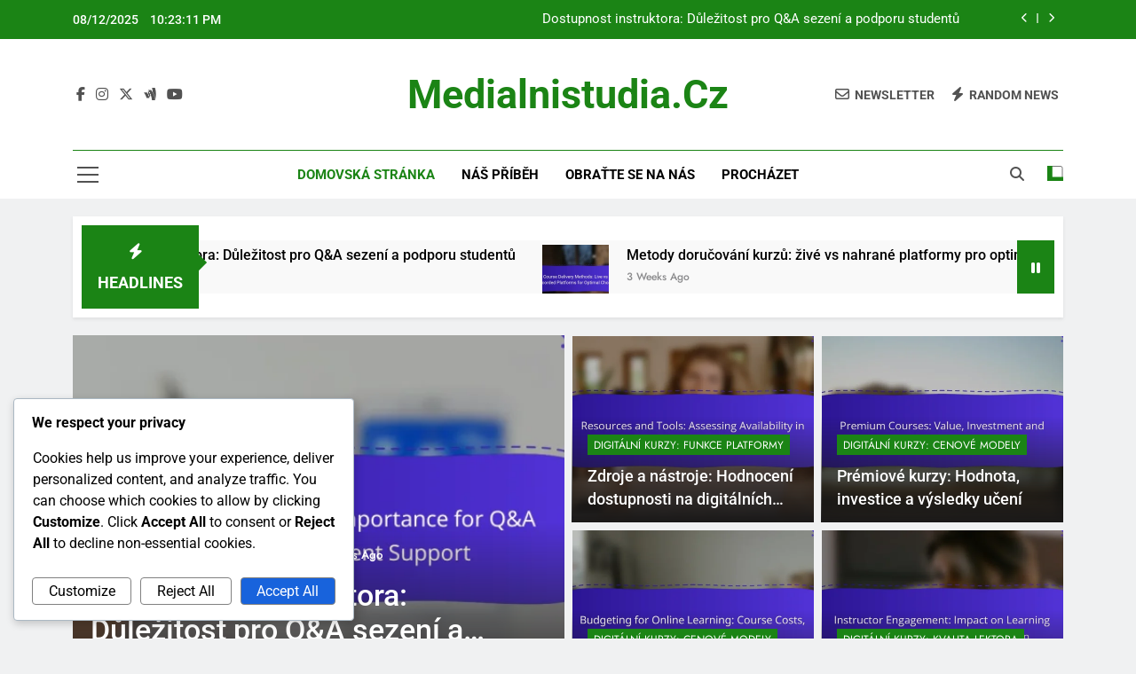

--- FILE ---
content_type: text/html; charset=UTF-8
request_url: https://medialnistudia.cz/
body_size: 22752
content:
<!doctype html>
<html lang="en-US" prefix="og: https://ogp.me/ns#">
<head>
	<meta charset="UTF-8">
	<meta name="viewport" content="width=device-width, initial-scale=1">
	<link rel="profile" href="https://gmpg.org/xfn/11">
		<style>img:is([sizes="auto" i], [sizes^="auto," i]) { contain-intrinsic-size: 3000px 1500px }</style>
	
<!-- Search Engine Optimization by Rank Math - https://rankmath.com/ -->
<title>Objevte nejlepší digitální kurzy pro osobní rozvoj v ČR dnes!</title>
<meta name="description" content="Objevte nejlepší digitální kurzy pro osobní rozvoj a získejte dovednosti, které vám pomohou v profesním i osobním životě."/>
<meta name="robots" content="follow, index"/>
<link rel="canonical" href="https://medialnistudia.cz/" />
<link rel="next" href="https://medialnistudia.cz/page/2/" />
<meta property="og:locale" content="en_US" />
<meta property="og:type" content="website" />
<meta property="og:title" content="Objevte nejlepší digitální kurzy pro osobní rozvoj v ČR dnes!" />
<meta property="og:description" content="Objevte nejlepší digitální kurzy pro osobní rozvoj a získejte dovednosti, které vám pomohou v profesním i osobním životě." />
<meta property="og:url" content="https://medialnistudia.cz/" />
<meta property="og:site_name" content="WordPress" />
<meta name="twitter:card" content="summary_large_image" />
<meta name="twitter:title" content="Objevte nejlepší digitální kurzy pro osobní rozvoj v ČR dnes!" />
<meta name="twitter:description" content="Objevte nejlepší digitální kurzy pro osobní rozvoj a získejte dovednosti, které vám pomohou v profesním i osobním životě." />
<script type="application/ld+json" class="rank-math-schema">{"@context":"https://schema.org","@graph":[{"@type":"Organization","@id":"https://medialnistudia.cz/#organization","name":"WordPress"},{"@type":"WebSite","@id":"https://medialnistudia.cz/#website","url":"https://medialnistudia.cz","name":"WordPress","publisher":{"@id":"https://medialnistudia.cz/#organization"},"inLanguage":"en-US","potentialAction":{"@type":"SearchAction","target":"https://medialnistudia.cz/?s={search_term_string}","query-input":"required name=search_term_string"}},{"@type":"CollectionPage","@id":"https://medialnistudia.cz/#webpage","url":"https://medialnistudia.cz/","name":"Objevte nejlep\u0161\u00ed digit\u00e1ln\u00ed kurzy pro osobn\u00ed rozvoj v \u010cR dnes!","about":{"@id":"https://medialnistudia.cz/#organization"},"isPartOf":{"@id":"https://medialnistudia.cz/#website"},"inLanguage":"en-US"}]}</script>
<!-- /Rank Math WordPress SEO plugin -->

<link rel='dns-prefetch' href='//medialnistudia.cz' />
<link rel="alternate" type="application/rss+xml" title="medialnistudia.cz &raquo; Feed" href="https://medialnistudia.cz/feed/" />
<link rel="alternate" type="application/rss+xml" title="medialnistudia.cz &raquo; Comments Feed" href="https://medialnistudia.cz/comments/feed/" />
<script>
window._wpemojiSettings = {"baseUrl":"https:\/\/s.w.org\/images\/core\/emoji\/15.1.0\/72x72\/","ext":".png","svgUrl":"https:\/\/s.w.org\/images\/core\/emoji\/15.1.0\/svg\/","svgExt":".svg","source":{"concatemoji":"https:\/\/medialnistudia.cz\/wp-includes\/js\/wp-emoji-release.min.js?ver=6.8.1"}};
/*! This file is auto-generated */
!function(i,n){var o,s,e;function c(e){try{var t={supportTests:e,timestamp:(new Date).valueOf()};sessionStorage.setItem(o,JSON.stringify(t))}catch(e){}}function p(e,t,n){e.clearRect(0,0,e.canvas.width,e.canvas.height),e.fillText(t,0,0);var t=new Uint32Array(e.getImageData(0,0,e.canvas.width,e.canvas.height).data),r=(e.clearRect(0,0,e.canvas.width,e.canvas.height),e.fillText(n,0,0),new Uint32Array(e.getImageData(0,0,e.canvas.width,e.canvas.height).data));return t.every(function(e,t){return e===r[t]})}function u(e,t,n){switch(t){case"flag":return n(e,"\ud83c\udff3\ufe0f\u200d\u26a7\ufe0f","\ud83c\udff3\ufe0f\u200b\u26a7\ufe0f")?!1:!n(e,"\ud83c\uddfa\ud83c\uddf3","\ud83c\uddfa\u200b\ud83c\uddf3")&&!n(e,"\ud83c\udff4\udb40\udc67\udb40\udc62\udb40\udc65\udb40\udc6e\udb40\udc67\udb40\udc7f","\ud83c\udff4\u200b\udb40\udc67\u200b\udb40\udc62\u200b\udb40\udc65\u200b\udb40\udc6e\u200b\udb40\udc67\u200b\udb40\udc7f");case"emoji":return!n(e,"\ud83d\udc26\u200d\ud83d\udd25","\ud83d\udc26\u200b\ud83d\udd25")}return!1}function f(e,t,n){var r="undefined"!=typeof WorkerGlobalScope&&self instanceof WorkerGlobalScope?new OffscreenCanvas(300,150):i.createElement("canvas"),a=r.getContext("2d",{willReadFrequently:!0}),o=(a.textBaseline="top",a.font="600 32px Arial",{});return e.forEach(function(e){o[e]=t(a,e,n)}),o}function t(e){var t=i.createElement("script");t.src=e,t.defer=!0,i.head.appendChild(t)}"undefined"!=typeof Promise&&(o="wpEmojiSettingsSupports",s=["flag","emoji"],n.supports={everything:!0,everythingExceptFlag:!0},e=new Promise(function(e){i.addEventListener("DOMContentLoaded",e,{once:!0})}),new Promise(function(t){var n=function(){try{var e=JSON.parse(sessionStorage.getItem(o));if("object"==typeof e&&"number"==typeof e.timestamp&&(new Date).valueOf()<e.timestamp+604800&&"object"==typeof e.supportTests)return e.supportTests}catch(e){}return null}();if(!n){if("undefined"!=typeof Worker&&"undefined"!=typeof OffscreenCanvas&&"undefined"!=typeof URL&&URL.createObjectURL&&"undefined"!=typeof Blob)try{var e="postMessage("+f.toString()+"("+[JSON.stringify(s),u.toString(),p.toString()].join(",")+"));",r=new Blob([e],{type:"text/javascript"}),a=new Worker(URL.createObjectURL(r),{name:"wpTestEmojiSupports"});return void(a.onmessage=function(e){c(n=e.data),a.terminate(),t(n)})}catch(e){}c(n=f(s,u,p))}t(n)}).then(function(e){for(var t in e)n.supports[t]=e[t],n.supports.everything=n.supports.everything&&n.supports[t],"flag"!==t&&(n.supports.everythingExceptFlag=n.supports.everythingExceptFlag&&n.supports[t]);n.supports.everythingExceptFlag=n.supports.everythingExceptFlag&&!n.supports.flag,n.DOMReady=!1,n.readyCallback=function(){n.DOMReady=!0}}).then(function(){return e}).then(function(){var e;n.supports.everything||(n.readyCallback(),(e=n.source||{}).concatemoji?t(e.concatemoji):e.wpemoji&&e.twemoji&&(t(e.twemoji),t(e.wpemoji)))}))}((window,document),window._wpemojiSettings);
</script>
<style id='wp-emoji-styles-inline-css'>

	img.wp-smiley, img.emoji {
		display: inline !important;
		border: none !important;
		box-shadow: none !important;
		height: 1em !important;
		width: 1em !important;
		margin: 0 0.07em !important;
		vertical-align: -0.1em !important;
		background: none !important;
		padding: 0 !important;
	}
</style>
<link rel='stylesheet' id='wp-block-library-css' href='https://medialnistudia.cz/wp-includes/css/dist/block-library/style.min.css?ver=6.8.1' media='all' />
<style id='classic-theme-styles-inline-css'>
/*! This file is auto-generated */
.wp-block-button__link{color:#fff;background-color:#32373c;border-radius:9999px;box-shadow:none;text-decoration:none;padding:calc(.667em + 2px) calc(1.333em + 2px);font-size:1.125em}.wp-block-file__button{background:#32373c;color:#fff;text-decoration:none}
</style>
<style id='global-styles-inline-css'>
:root{--wp--preset--aspect-ratio--square: 1;--wp--preset--aspect-ratio--4-3: 4/3;--wp--preset--aspect-ratio--3-4: 3/4;--wp--preset--aspect-ratio--3-2: 3/2;--wp--preset--aspect-ratio--2-3: 2/3;--wp--preset--aspect-ratio--16-9: 16/9;--wp--preset--aspect-ratio--9-16: 9/16;--wp--preset--color--black: #000000;--wp--preset--color--cyan-bluish-gray: #abb8c3;--wp--preset--color--white: #ffffff;--wp--preset--color--pale-pink: #f78da7;--wp--preset--color--vivid-red: #cf2e2e;--wp--preset--color--luminous-vivid-orange: #ff6900;--wp--preset--color--luminous-vivid-amber: #fcb900;--wp--preset--color--light-green-cyan: #7bdcb5;--wp--preset--color--vivid-green-cyan: #00d084;--wp--preset--color--pale-cyan-blue: #8ed1fc;--wp--preset--color--vivid-cyan-blue: #0693e3;--wp--preset--color--vivid-purple: #9b51e0;--wp--preset--gradient--vivid-cyan-blue-to-vivid-purple: linear-gradient(135deg,rgba(6,147,227,1) 0%,rgb(155,81,224) 100%);--wp--preset--gradient--light-green-cyan-to-vivid-green-cyan: linear-gradient(135deg,rgb(122,220,180) 0%,rgb(0,208,130) 100%);--wp--preset--gradient--luminous-vivid-amber-to-luminous-vivid-orange: linear-gradient(135deg,rgba(252,185,0,1) 0%,rgba(255,105,0,1) 100%);--wp--preset--gradient--luminous-vivid-orange-to-vivid-red: linear-gradient(135deg,rgba(255,105,0,1) 0%,rgb(207,46,46) 100%);--wp--preset--gradient--very-light-gray-to-cyan-bluish-gray: linear-gradient(135deg,rgb(238,238,238) 0%,rgb(169,184,195) 100%);--wp--preset--gradient--cool-to-warm-spectrum: linear-gradient(135deg,rgb(74,234,220) 0%,rgb(151,120,209) 20%,rgb(207,42,186) 40%,rgb(238,44,130) 60%,rgb(251,105,98) 80%,rgb(254,248,76) 100%);--wp--preset--gradient--blush-light-purple: linear-gradient(135deg,rgb(255,206,236) 0%,rgb(152,150,240) 100%);--wp--preset--gradient--blush-bordeaux: linear-gradient(135deg,rgb(254,205,165) 0%,rgb(254,45,45) 50%,rgb(107,0,62) 100%);--wp--preset--gradient--luminous-dusk: linear-gradient(135deg,rgb(255,203,112) 0%,rgb(199,81,192) 50%,rgb(65,88,208) 100%);--wp--preset--gradient--pale-ocean: linear-gradient(135deg,rgb(255,245,203) 0%,rgb(182,227,212) 50%,rgb(51,167,181) 100%);--wp--preset--gradient--electric-grass: linear-gradient(135deg,rgb(202,248,128) 0%,rgb(113,206,126) 100%);--wp--preset--gradient--midnight: linear-gradient(135deg,rgb(2,3,129) 0%,rgb(40,116,252) 100%);--wp--preset--font-size--small: 13px;--wp--preset--font-size--medium: 20px;--wp--preset--font-size--large: 36px;--wp--preset--font-size--x-large: 42px;--wp--preset--spacing--20: 0.44rem;--wp--preset--spacing--30: 0.67rem;--wp--preset--spacing--40: 1rem;--wp--preset--spacing--50: 1.5rem;--wp--preset--spacing--60: 2.25rem;--wp--preset--spacing--70: 3.38rem;--wp--preset--spacing--80: 5.06rem;--wp--preset--shadow--natural: 6px 6px 9px rgba(0, 0, 0, 0.2);--wp--preset--shadow--deep: 12px 12px 50px rgba(0, 0, 0, 0.4);--wp--preset--shadow--sharp: 6px 6px 0px rgba(0, 0, 0, 0.2);--wp--preset--shadow--outlined: 6px 6px 0px -3px rgba(255, 255, 255, 1), 6px 6px rgba(0, 0, 0, 1);--wp--preset--shadow--crisp: 6px 6px 0px rgba(0, 0, 0, 1);}:where(.is-layout-flex){gap: 0.5em;}:where(.is-layout-grid){gap: 0.5em;}body .is-layout-flex{display: flex;}.is-layout-flex{flex-wrap: wrap;align-items: center;}.is-layout-flex > :is(*, div){margin: 0;}body .is-layout-grid{display: grid;}.is-layout-grid > :is(*, div){margin: 0;}:where(.wp-block-columns.is-layout-flex){gap: 2em;}:where(.wp-block-columns.is-layout-grid){gap: 2em;}:where(.wp-block-post-template.is-layout-flex){gap: 1.25em;}:where(.wp-block-post-template.is-layout-grid){gap: 1.25em;}.has-black-color{color: var(--wp--preset--color--black) !important;}.has-cyan-bluish-gray-color{color: var(--wp--preset--color--cyan-bluish-gray) !important;}.has-white-color{color: var(--wp--preset--color--white) !important;}.has-pale-pink-color{color: var(--wp--preset--color--pale-pink) !important;}.has-vivid-red-color{color: var(--wp--preset--color--vivid-red) !important;}.has-luminous-vivid-orange-color{color: var(--wp--preset--color--luminous-vivid-orange) !important;}.has-luminous-vivid-amber-color{color: var(--wp--preset--color--luminous-vivid-amber) !important;}.has-light-green-cyan-color{color: var(--wp--preset--color--light-green-cyan) !important;}.has-vivid-green-cyan-color{color: var(--wp--preset--color--vivid-green-cyan) !important;}.has-pale-cyan-blue-color{color: var(--wp--preset--color--pale-cyan-blue) !important;}.has-vivid-cyan-blue-color{color: var(--wp--preset--color--vivid-cyan-blue) !important;}.has-vivid-purple-color{color: var(--wp--preset--color--vivid-purple) !important;}.has-black-background-color{background-color: var(--wp--preset--color--black) !important;}.has-cyan-bluish-gray-background-color{background-color: var(--wp--preset--color--cyan-bluish-gray) !important;}.has-white-background-color{background-color: var(--wp--preset--color--white) !important;}.has-pale-pink-background-color{background-color: var(--wp--preset--color--pale-pink) !important;}.has-vivid-red-background-color{background-color: var(--wp--preset--color--vivid-red) !important;}.has-luminous-vivid-orange-background-color{background-color: var(--wp--preset--color--luminous-vivid-orange) !important;}.has-luminous-vivid-amber-background-color{background-color: var(--wp--preset--color--luminous-vivid-amber) !important;}.has-light-green-cyan-background-color{background-color: var(--wp--preset--color--light-green-cyan) !important;}.has-vivid-green-cyan-background-color{background-color: var(--wp--preset--color--vivid-green-cyan) !important;}.has-pale-cyan-blue-background-color{background-color: var(--wp--preset--color--pale-cyan-blue) !important;}.has-vivid-cyan-blue-background-color{background-color: var(--wp--preset--color--vivid-cyan-blue) !important;}.has-vivid-purple-background-color{background-color: var(--wp--preset--color--vivid-purple) !important;}.has-black-border-color{border-color: var(--wp--preset--color--black) !important;}.has-cyan-bluish-gray-border-color{border-color: var(--wp--preset--color--cyan-bluish-gray) !important;}.has-white-border-color{border-color: var(--wp--preset--color--white) !important;}.has-pale-pink-border-color{border-color: var(--wp--preset--color--pale-pink) !important;}.has-vivid-red-border-color{border-color: var(--wp--preset--color--vivid-red) !important;}.has-luminous-vivid-orange-border-color{border-color: var(--wp--preset--color--luminous-vivid-orange) !important;}.has-luminous-vivid-amber-border-color{border-color: var(--wp--preset--color--luminous-vivid-amber) !important;}.has-light-green-cyan-border-color{border-color: var(--wp--preset--color--light-green-cyan) !important;}.has-vivid-green-cyan-border-color{border-color: var(--wp--preset--color--vivid-green-cyan) !important;}.has-pale-cyan-blue-border-color{border-color: var(--wp--preset--color--pale-cyan-blue) !important;}.has-vivid-cyan-blue-border-color{border-color: var(--wp--preset--color--vivid-cyan-blue) !important;}.has-vivid-purple-border-color{border-color: var(--wp--preset--color--vivid-purple) !important;}.has-vivid-cyan-blue-to-vivid-purple-gradient-background{background: var(--wp--preset--gradient--vivid-cyan-blue-to-vivid-purple) !important;}.has-light-green-cyan-to-vivid-green-cyan-gradient-background{background: var(--wp--preset--gradient--light-green-cyan-to-vivid-green-cyan) !important;}.has-luminous-vivid-amber-to-luminous-vivid-orange-gradient-background{background: var(--wp--preset--gradient--luminous-vivid-amber-to-luminous-vivid-orange) !important;}.has-luminous-vivid-orange-to-vivid-red-gradient-background{background: var(--wp--preset--gradient--luminous-vivid-orange-to-vivid-red) !important;}.has-very-light-gray-to-cyan-bluish-gray-gradient-background{background: var(--wp--preset--gradient--very-light-gray-to-cyan-bluish-gray) !important;}.has-cool-to-warm-spectrum-gradient-background{background: var(--wp--preset--gradient--cool-to-warm-spectrum) !important;}.has-blush-light-purple-gradient-background{background: var(--wp--preset--gradient--blush-light-purple) !important;}.has-blush-bordeaux-gradient-background{background: var(--wp--preset--gradient--blush-bordeaux) !important;}.has-luminous-dusk-gradient-background{background: var(--wp--preset--gradient--luminous-dusk) !important;}.has-pale-ocean-gradient-background{background: var(--wp--preset--gradient--pale-ocean) !important;}.has-electric-grass-gradient-background{background: var(--wp--preset--gradient--electric-grass) !important;}.has-midnight-gradient-background{background: var(--wp--preset--gradient--midnight) !important;}.has-small-font-size{font-size: var(--wp--preset--font-size--small) !important;}.has-medium-font-size{font-size: var(--wp--preset--font-size--medium) !important;}.has-large-font-size{font-size: var(--wp--preset--font-size--large) !important;}.has-x-large-font-size{font-size: var(--wp--preset--font-size--x-large) !important;}
:where(.wp-block-post-template.is-layout-flex){gap: 1.25em;}:where(.wp-block-post-template.is-layout-grid){gap: 1.25em;}
:where(.wp-block-columns.is-layout-flex){gap: 2em;}:where(.wp-block-columns.is-layout-grid){gap: 2em;}
:root :where(.wp-block-pullquote){font-size: 1.5em;line-height: 1.6;}
</style>
<link rel='stylesheet' id='rmw-home-desc-css' href='https://medialnistudia.cz/wp-content/plugins/custom-homepage-description/assets/css/rmw-home-desc.css?ver=1.0.1' media='all' />
<link rel='stylesheet' id='cookieadmin-style-css' href='https://medialnistudia.cz/wp-content/plugins/cookieadmin/assets/css/consent.css?ver=1.1.0' media='all' />
<link rel='stylesheet' id='fontawesome-css' href='https://medialnistudia.cz/wp-content/themes/newsmatic/assets/lib/fontawesome/css/all.min.css?ver=5.15.3' media='all' />
<link rel='stylesheet' id='fontawesome-6-css' href='https://medialnistudia.cz/wp-content/themes/newsmatic/assets/lib/fontawesome-6/css/all.min.css?ver=6.5.1' media='all' />
<link rel='stylesheet' id='slick-css' href='https://medialnistudia.cz/wp-content/themes/newsmatic/assets/lib/slick/slick.css?ver=1.8.1' media='all' />
<link rel='stylesheet' id='newsmatic-typo-fonts-css' href='https://medialnistudia.cz/wp-content/fonts/e051e2a18881cffc7ef7380ae1c74797.css' media='all' />
<link rel='stylesheet' id='newsmatic-style-css' href='https://medialnistudia.cz/wp-content/themes/newsmatic/style.css?ver=1.3.17' media='all' />
<style id='newsmatic-style-inline-css'>
body.newsmatic_font_typography{ --newsmatic-global-preset-color-1: #64748b;}
 body.newsmatic_font_typography{ --newsmatic-global-preset-color-2: #27272a;}
 body.newsmatic_font_typography{ --newsmatic-global-preset-color-3: #ef4444;}
 body.newsmatic_font_typography{ --newsmatic-global-preset-color-4: #eab308;}
 body.newsmatic_font_typography{ --newsmatic-global-preset-color-5: #84cc16;}
 body.newsmatic_font_typography{ --newsmatic-global-preset-color-6: #22c55e;}
 body.newsmatic_font_typography{ --newsmatic-global-preset-color-7: #06b6d4;}
 body.newsmatic_font_typography{ --newsmatic-global-preset-color-8: #0284c7;}
 body.newsmatic_font_typography{ --newsmatic-global-preset-color-9: #6366f1;}
 body.newsmatic_font_typography{ --newsmatic-global-preset-color-10: #84cc16;}
 body.newsmatic_font_typography{ --newsmatic-global-preset-color-11: #a855f7;}
 body.newsmatic_font_typography{ --newsmatic-global-preset-color-12: #f43f5e;}
 body.newsmatic_font_typography{ --newsmatic-global-preset-gradient-color-1: linear-gradient( 135deg, #485563 10%, #29323c 100%);}
 body.newsmatic_font_typography{ --newsmatic-global-preset-gradient-color-2: linear-gradient( 135deg, #FF512F 10%, #F09819 100%);}
 body.newsmatic_font_typography{ --newsmatic-global-preset-gradient-color-3: linear-gradient( 135deg, #00416A 10%, #E4E5E6 100%);}
 body.newsmatic_font_typography{ --newsmatic-global-preset-gradient-color-4: linear-gradient( 135deg, #CE9FFC 10%, #7367F0 100%);}
 body.newsmatic_font_typography{ --newsmatic-global-preset-gradient-color-5: linear-gradient( 135deg, #90F7EC 10%, #32CCBC 100%);}
 body.newsmatic_font_typography{ --newsmatic-global-preset-gradient-color-6: linear-gradient( 135deg, #81FBB8 10%, #28C76F 100%);}
 body.newsmatic_font_typography{ --newsmatic-global-preset-gradient-color-7: linear-gradient( 135deg, #EB3349 10%, #F45C43 100%);}
 body.newsmatic_font_typography{ --newsmatic-global-preset-gradient-color-8: linear-gradient( 135deg, #FFF720 10%, #3CD500 100%);}
 body.newsmatic_font_typography{ --newsmatic-global-preset-gradient-color-9: linear-gradient( 135deg, #FF96F9 10%, #C32BAC 100%);}
 body.newsmatic_font_typography{ --newsmatic-global-preset-gradient-color-10: linear-gradient( 135deg, #69FF97 10%, #00E4FF 100%);}
 body.newsmatic_font_typography{ --newsmatic-global-preset-gradient-color-11: linear-gradient( 135deg, #3C8CE7 10%, #00EAFF 100%);}
 body.newsmatic_font_typography{ --newsmatic-global-preset-gradient-color-12: linear-gradient( 135deg, #FF7AF5 10%, #513162 100%);}
 body.newsmatic_font_typography{ --theme-block-top-border-color: #1b8415;}
.newsmatic_font_typography { --header-padding: 35px;} .newsmatic_font_typography { --header-padding-tablet: 30px;} .newsmatic_font_typography { --header-padding-smartphone: 30px;}.newsmatic_main_body .site-header.layout--default .top-header{ background: #1b8415}.newsmatic_font_typography .header-custom-button{ background: linear-gradient(135deg,rgb(178,7,29) 0%,rgb(1,1,1) 100%)}.newsmatic_font_typography .header-custom-button:hover{ background: #b2071d}.newsmatic_font_typography { --site-title-family : Roboto; }
.newsmatic_font_typography { --site-title-weight : 700; }
.newsmatic_font_typography { --site-title-texttransform : capitalize; }
.newsmatic_font_typography { --site-title-textdecoration : none; }
.newsmatic_font_typography { --site-title-size : 45px; }
.newsmatic_font_typography { --site-title-size-tab : 43px; }
.newsmatic_font_typography { --site-title-size-mobile : 40px; }
.newsmatic_font_typography { --site-title-lineheight : 45px; }
.newsmatic_font_typography { --site-title-lineheight-tab : 42px; }
.newsmatic_font_typography { --site-title-lineheight-mobile : 40px; }
.newsmatic_font_typography { --site-title-letterspacing : 0px; }
.newsmatic_font_typography { --site-title-letterspacing-tab : 0px; }
.newsmatic_font_typography { --site-title-letterspacing-mobile : 0px; }
.newsmatic_font_typography { --site-tagline-family : Roboto; }
.newsmatic_font_typography { --site-tagline-weight : 400; }
.newsmatic_font_typography { --site-tagline-texttransform : capitalize; }
.newsmatic_font_typography { --site-tagline-textdecoration : none; }
.newsmatic_font_typography { --site-tagline-size : 16px; }
.newsmatic_font_typography { --site-tagline-size-tab : 16px; }
.newsmatic_font_typography { --site-tagline-size-mobile : 16px; }
.newsmatic_font_typography { --site-tagline-lineheight : 26px; }
.newsmatic_font_typography { --site-tagline-lineheight-tab : 26px; }
.newsmatic_font_typography { --site-tagline-lineheight-mobile : 16px; }
.newsmatic_font_typography { --site-tagline-letterspacing : 0px; }
.newsmatic_font_typography { --site-tagline-letterspacing-tab : 0px; }
.newsmatic_font_typography { --site-tagline-letterspacing-mobile : 0px; }
body .site-branding img.custom-logo{ width: 230px; }@media(max-width: 940px) { body .site-branding img.custom-logo{ width: 200px; } }
@media(max-width: 610px) { body .site-branding img.custom-logo{ width: 200px; } }
.newsmatic_font_typography  { --sidebar-toggle-color: #525252;}.newsmatic_font_typography  { --sidebar-toggle-color-hover : #1B8415; }.newsmatic_font_typography  { --search-color: #525252;}.newsmatic_font_typography  { --search-color-hover : #1B8415; }.newsmatic_main_body { --site-bk-color: #F0F1F2}.newsmatic_font_typography  { --move-to-top-background-color: #1B8415;}.newsmatic_font_typography  { --move-to-top-background-color-hover : #1B8415; }.newsmatic_font_typography  { --move-to-top-color: #fff;}.newsmatic_font_typography  { --move-to-top-color-hover : #fff; }@media(max-width: 610px) { .ads-banner{ display : block;} }@media(max-width: 610px) { body #newsmatic-scroll-to-top.show{ display : none;} }body .site-header.layout--default .menu-section .row{ border-top: 1px solid #1B8415;}body .site-footer.dark_bk{ border-top: 5px solid #1B8415;}.newsmatic_font_typography  { --custom-btn-color: #ffffff;}.newsmatic_font_typography  { --custom-btn-color-hover : #ffffff; } body.newsmatic_main_body{ --theme-color-red: #1B8415;} body.newsmatic_dark_mode{ --theme-color-red: #1B8415;}body .post-categories .cat-item.cat-8 { background-color : #1B8415} body .newsmatic-category-no-bk .post-categories .cat-item.cat-8 a  { color : #1B8415} body.single .post-categories .cat-item.cat-8 { background-color : #1B8415} body .post-categories .cat-item.cat-9 { background-color : #1B8415} body .newsmatic-category-no-bk .post-categories .cat-item.cat-9 a  { color : #1B8415} body.single .post-categories .cat-item.cat-9 { background-color : #1B8415} body .post-categories .cat-item.cat-10 { background-color : #1B8415} body .newsmatic-category-no-bk .post-categories .cat-item.cat-10 a  { color : #1B8415} body.single .post-categories .cat-item.cat-10 { background-color : #1B8415} body .post-categories .cat-item.cat-11 { background-color : #1B8415} body .newsmatic-category-no-bk .post-categories .cat-item.cat-11 a  { color : #1B8415} body.single .post-categories .cat-item.cat-11 { background-color : #1B8415} body .post-categories .cat-item.cat-6 { background-color : #1B8415} body .newsmatic-category-no-bk .post-categories .cat-item.cat-6 a  { color : #1B8415} body.single .post-categories .cat-item.cat-6 { background-color : #1B8415} body .post-categories .cat-item.cat-7 { background-color : #1B8415} body .newsmatic-category-no-bk .post-categories .cat-item.cat-7 a  { color : #1B8415} body.single .post-categories .cat-item.cat-7 { background-color : #1B8415}  #main-banner-section .main-banner-slider figure.post-thumb { border-radius: 0px; } #main-banner-section .main-banner-slider .post-element{ border-radius: 0px;}
 @media (max-width: 769px){ #main-banner-section .main-banner-slider figure.post-thumb { border-radius: 0px; } #main-banner-section .main-banner-slider .post-element { border-radius: 0px; } }
 @media (max-width: 548px){ #main-banner-section .main-banner-slider figure.post-thumb  { border-radius: 0px; } #main-banner-section .main-banner-slider .post-element { border-radius: 0px; } }
 #main-banner-section .main-banner-trailing-posts figure.post-thumb, #main-banner-section .banner-trailing-posts figure.post-thumb { border-radius: 0px } #main-banner-section .banner-trailing-posts .post-element { border-radius: 0px;}
 @media (max-width: 769px){ #main-banner-section .main-banner-trailing-posts figure.post-thumb,
				#main-banner-section .banner-trailing-posts figure.post-thumb { border-radius: 0px } #main-banner-section .banner-trailing-posts .post-element { border-radius: 0px;} }
 @media (max-width: 548px){ #main-banner-section .main-banner-trailing-posts figure.post-thumb,
				#main-banner-section .banner-trailing-posts figure.post-thumb  { border-radius: 0px  } #main-banner-section .banner-trailing-posts .post-element { border-radius: 0px;} }
 main.site-main .primary-content article figure.post-thumb-wrap { padding-bottom: calc( 0.25 * 100% ) }
 @media (max-width: 769px){ main.site-main .primary-content article figure.post-thumb-wrap { padding-bottom: calc( 0.4 * 100% ) } }
 @media (max-width: 548px){ main.site-main .primary-content article figure.post-thumb-wrap { padding-bottom: calc( 0.4 * 100% ) } }
 main.site-main .primary-content article figure.post-thumb-wrap { border-radius: 0px}
 @media (max-width: 769px){ main.site-main .primary-content article figure.post-thumb-wrap { border-radius: 0px } }
 @media (max-width: 548px){ main.site-main .primary-content article figure.post-thumb-wrap { border-radius: 0px  } }
</style>
<link rel='stylesheet' id='newsmatic-main-style-css' href='https://medialnistudia.cz/wp-content/themes/newsmatic/assets/css/main.css?ver=1.3.17' media='all' />
<link rel='stylesheet' id='newsmatic-loader-style-css' href='https://medialnistudia.cz/wp-content/themes/newsmatic/assets/css/loader.css?ver=1.3.17' media='all' />
<link rel='stylesheet' id='newsmatic-responsive-style-css' href='https://medialnistudia.cz/wp-content/themes/newsmatic/assets/css/responsive.css?ver=1.3.17' media='all' />
<script src="https://medialnistudia.cz/wp-includes/js/jquery/jquery.min.js?ver=3.7.1" id="jquery-core-js"></script>
<script src="https://medialnistudia.cz/wp-includes/js/jquery/jquery-migrate.min.js?ver=3.4.1" id="jquery-migrate-js"></script>
<link rel="https://api.w.org/" href="https://medialnistudia.cz/wp-json/" /><link rel="EditURI" type="application/rsd+xml" title="RSD" href="https://medialnistudia.cz/xmlrpc.php?rsd" />
<meta name="generator" content="WordPress 6.8.1" />
		<style type="text/css">
							header .site-title a, header .site-title a:after  {
					color: #1B8415;
				}
				header .site-title a:hover {
					color: #1B8415;
				}
								.site-description {
						color: #8f8f8f;
					}
						</style>
		<link rel="icon" href="https://medialnistudia.cz/wp-content/uploads/favicon-150x150.png" sizes="32x32" />
<link rel="icon" href="https://medialnistudia.cz/wp-content/uploads/favicon.png" sizes="192x192" />
<link rel="apple-touch-icon" href="https://medialnistudia.cz/wp-content/uploads/favicon.png" />
<meta name="msapplication-TileImage" content="https://medialnistudia.cz/wp-content/uploads/favicon.png" />
</head>

<body class="home blog wp-theme-newsmatic hfeed newsmatic-title-two newsmatic-image-hover--effect-two site-full-width--layout newsmatic_site_block_border_top post-layout--one right-sidebar newsmatic_main_body newsmatic_font_typography" itemtype='https://schema.org/Blog' itemscope='itemscope'>
<div id="page" class="site">
	<a class="skip-link screen-reader-text" href="#primary">Skip to content</a>
				<div class="newsmatic_ovelay_div"></div>
						
			<header id="masthead" class="site-header layout--default layout--one">
				<div class="top-header"><div class="newsmatic-container"><div class="row">         <div class="top-date-time">
            <span class="date">08/12/2025</span>
            <span class="time"></span>
         </div>
               <div class="top-ticker-news">
            <ul class="ticker-item-wrap">
                                          <li class="ticker-item"><a href="https://medialnistudia.cz/instructor-availability-importance-for-qa-sessions-and-student-support/" title="Dostupnost instruktora: Důležitost pro Q&#038;A sezení a podporu studentů">Dostupnost instruktora: Důležitost pro Q&#038;A sezení a podporu studentů</a></h2></li>
                                                   <li class="ticker-item"><a href="https://medialnistudia.cz/course-delivery-methods-live-vs-recorded-platforms-for-optimal-choice/" title="Metody doručování kurzů: živé vs nahrané platformy pro optimální výběr">Metody doručování kurzů: živé vs nahrané platformy pro optimální výběr</a></h2></li>
                                                   <li class="ticker-item"><a href="https://medialnistudia.cz/free-vs-paid-digital-courses-quality-content-and-support/" title="Zdarma vs. Placení Digitální Kurzy: Kvalita, Obsah a Podpora">Zdarma vs. Placení Digitální Kurzy: Kvalita, Obsah a Podpora</a></h2></li>
                                                   <li class="ticker-item"><a href="https://medialnistudia.cz/user-reviews-interpretation-insights-and-buyer-guidance/" title="Recenze uživatelů: Interpretace, Přehledy a Průvodce nákupem">Recenze uživatelů: Interpretace, Přehledy a Průvodce nákupem</a></h2></li>
                                    </ul>
			</div>
      </div></div></div>        <div class="main-header order--social-logo-buttons">
            <div class="site-branding-section">
                <div class="newsmatic-container">
                    <div class="row">
                                 <div class="social-icons-wrap"><div class="social-icons">					<a class="social-icon" href="" target="_blank"><i class="fab fa-facebook-f"></i></a>
							<a class="social-icon" href="" target="_blank"><i class="fab fa-instagram"></i></a>
							<a class="social-icon" href="" target="_blank"><i class="fab fa-x-twitter"></i></a>
							<a class="social-icon" href="" target="_blank"><i class="fab fa-google-wallet"></i></a>
							<a class="social-icon" href="" target="_blank"><i class="fab fa-youtube"></i></a>
		</div></div>
                  <div class="site-branding">
                                        <h1 class="site-title"><a href="https://medialnistudia.cz/" rel="home">medialnistudia.cz</a></h1>
                            </div><!-- .site-branding -->
         <div class="header-right-button-wrap">            <div class="newsletter-element">
                <a href="" data-popup="redirect">
                    <span class="title-icon"><i class="far fa-envelope"></i></span><span class="title-text">Newsletter</span>                </a>
            </div><!-- .newsletter-element -->
                    <div class="random-news-element">
                <a href="https://medialnistudia.cz?newsmaticargs=custom&#038;posts=random">
                    <span class="title-icon"><i class="fas fa-bolt"></i></span><span class="title-text">Random News</span>                </a>
            </div><!-- .random-news-element -->
        </div><!-- .header-right-button-wrap -->                    </div>
                </div>
            </div>
            <div class="menu-section">
                <div class="newsmatic-container">
                    <div class="row">
                                    <div class="sidebar-toggle-wrap">
                <a class="sidebar-toggle-trigger" href="javascript:void(0);">
                    <div class="newsmatic_sidetoggle_menu_burger">
                      <span></span>
                      <span></span>
                      <span></span>
                  </div>
                </a>
                <div class="sidebar-toggle hide">
                <span class="sidebar-toggle-close"><i class="fas fa-times"></i></span>
                  <div class="newsmatic-container">
                    <div class="row">
                                          </div>
                  </div>
                </div>
            </div>
                 <nav id="site-navigation" class="main-navigation hover-effect--none">
            <button class="menu-toggle" aria-controls="primary-menu" aria-expanded="false">
                <div id="newsmatic_menu_burger">
                    <span></span>
                    <span></span>
                    <span></span>
                </div>
                <span class="menu_txt">Menu</span></button>
            <div class="menu-primary-auto-container"><ul id="header-menu" class="menu"><li id="menu-item-73" class="menu-item menu-item-type-custom menu-item-object-custom current-menu-item current_page_item menu-item-73"><a href="/" aria-current="page">Domovská stránka</a></li>
<li id="menu-item-74" class="menu-item menu-item-type-custom menu-item-object-custom menu-item-74"><a href="/about/">Náš příběh</a></li>
<li id="menu-item-75" class="menu-item menu-item-type-custom menu-item-object-custom menu-item-75"><a href="/contact/">Obraťte se na nás</a></li>
<li id="menu-item-76" class="menu-item menu-item-type-custom menu-item-object-custom menu-item-76"><a href="/sitemap/">Procházet</a></li>
</ul></div>        </nav><!-- #site-navigation -->
                  <div class="search-wrap">
                <button class="search-trigger">
                    <i class="fas fa-search"></i>
                </button>
                <div class="search-form-wrap hide">
                    <form role="search" method="get" class="search-form" action="https://medialnistudia.cz/">
				<label>
					<span class="screen-reader-text">Search for:</span>
					<input type="search" class="search-field" placeholder="Search &hellip;" value="" name="s" />
				</label>
				<input type="submit" class="search-submit" value="Search" />
			</form>                </div>
            </div>
                    <div class="mode_toggle_wrap">
                <input class="mode_toggle" type="checkbox" >
            </div>
                            </div>
                </div>
            </div>
        </div>
        			</header><!-- #masthead -->
			
			        <div class="after-header header-layout-banner-two">
            <div class="newsmatic-container">
                <div class="row">
                                <div class="ticker-news-wrap newsmatic-ticker layout--two">
                                        <div class="ticker_label_title ticker-title newsmatic-ticker-label">
                                                            <span class="icon">
                                    <i class="fas fa-bolt"></i>
                                </span>
                                                                <span class="ticker_label_title_string">Headlines</span>
                                                        </div>
                                        <div class="newsmatic-ticker-box">
                  
                    <ul class="ticker-item-wrap" direction="left" dir="ltr">
                                <li class="ticker-item">
            <figure class="feature_image">
                                        <a href="https://medialnistudia.cz/instructor-availability-importance-for-qa-sessions-and-student-support/" title="Dostupnost instruktora: Důležitost pro Q&#038;A sezení a podporu studentů">
                            <img width="150" height="150" src="https://medialnistudia.cz/wp-content/uploads/featured-image-instructor-availability-importance-for-qa-sessions-and-student-support-150x150.webp" class="attachment-thumbnail size-thumbnail wp-post-image" alt="" title="Dostupnost instruktora: Důležitost pro Q&#038;A sezení a podporu studentů" decoding="async" />                        </a>
                            </figure>
            <div class="title-wrap">
                <h2 class="post-title"><a href="https://medialnistudia.cz/instructor-availability-importance-for-qa-sessions-and-student-support/" title="Dostupnost instruktora: Důležitost pro Q&#038;A sezení a podporu studentů">Dostupnost instruktora: Důležitost pro Q&#038;A sezení a podporu studentů</a></h2>
                <span class="post-date posted-on published"><a href="https://medialnistudia.cz/instructor-availability-importance-for-qa-sessions-and-student-support/" rel="bookmark"><time class="entry-date published" datetime="2025-11-14T13:51:00+01:00">3 weeks ago</time><time class="updated" datetime="2025-11-12T18:42:14+01:00">4 weeks ago</time></a></span>            </div>
        </li>
            <li class="ticker-item">
            <figure class="feature_image">
                                        <a href="https://medialnistudia.cz/course-delivery-methods-live-vs-recorded-platforms-for-optimal-choice/" title="Metody doručování kurzů: živé vs nahrané platformy pro optimální výběr">
                            <img width="150" height="150" src="https://medialnistudia.cz/wp-content/uploads/featured-image-course-delivery-methods-live-vs-recorded-platforms-for-optimal-choice-150x150.webp" class="attachment-thumbnail size-thumbnail wp-post-image" alt="" title="Metody doručování kurzů: živé vs nahrané platformy pro optimální výběr" decoding="async" />                        </a>
                            </figure>
            <div class="title-wrap">
                <h2 class="post-title"><a href="https://medialnistudia.cz/course-delivery-methods-live-vs-recorded-platforms-for-optimal-choice/" title="Metody doručování kurzů: živé vs nahrané platformy pro optimální výběr">Metody doručování kurzů: živé vs nahrané platformy pro optimální výběr</a></h2>
                <span class="post-date posted-on published"><a href="https://medialnistudia.cz/course-delivery-methods-live-vs-recorded-platforms-for-optimal-choice/" rel="bookmark"><time class="entry-date published" datetime="2025-11-14T12:46:00+01:00">3 weeks ago</time><time class="updated" datetime="2025-11-12T18:42:18+01:00">4 weeks ago</time></a></span>            </div>
        </li>
            <li class="ticker-item">
            <figure class="feature_image">
                                        <a href="https://medialnistudia.cz/free-vs-paid-digital-courses-quality-content-and-support/" title="Zdarma vs. Placení Digitální Kurzy: Kvalita, Obsah a Podpora">
                            <img width="150" height="150" src="https://medialnistudia.cz/wp-content/uploads/featured-image-free-vs.-paid-digital-courses-quality-content-and-support-150x150.webp" class="attachment-thumbnail size-thumbnail wp-post-image" alt="" title="Zdarma vs. Placení Digitální Kurzy: Kvalita, Obsah a Podpora" decoding="async" />                        </a>
                            </figure>
            <div class="title-wrap">
                <h2 class="post-title"><a href="https://medialnistudia.cz/free-vs-paid-digital-courses-quality-content-and-support/" title="Zdarma vs. Placení Digitální Kurzy: Kvalita, Obsah a Podpora">Zdarma vs. Placení Digitální Kurzy: Kvalita, Obsah a Podpora</a></h2>
                <span class="post-date posted-on published"><a href="https://medialnistudia.cz/free-vs-paid-digital-courses-quality-content-and-support/" rel="bookmark"><time class="entry-date published" datetime="2025-11-14T09:16:00+01:00">3 weeks ago</time><time class="updated" datetime="2025-11-12T18:42:21+01:00">4 weeks ago</time></a></span>            </div>
        </li>
            <li class="ticker-item">
            <figure class="feature_image">
                                        <a href="https://medialnistudia.cz/user-reviews-interpretation-insights-and-buyer-guidance/" title="Recenze uživatelů: Interpretace, Přehledy a Průvodce nákupem">
                            <img width="150" height="150" src="https://medialnistudia.cz/wp-content/uploads/featured-image-user-reviews-interpretation-insights-and-buyer-guidance-150x150.webp" class="attachment-thumbnail size-thumbnail wp-post-image" alt="" title="Recenze uživatelů: Interpretace, Přehledy a Průvodce nákupem" decoding="async" />                        </a>
                            </figure>
            <div class="title-wrap">
                <h2 class="post-title"><a href="https://medialnistudia.cz/user-reviews-interpretation-insights-and-buyer-guidance/" title="Recenze uživatelů: Interpretace, Přehledy a Průvodce nákupem">Recenze uživatelů: Interpretace, Přehledy a Průvodce nákupem</a></h2>
                <span class="post-date posted-on published"><a href="https://medialnistudia.cz/user-reviews-interpretation-insights-and-buyer-guidance/" rel="bookmark"><time class="entry-date published" datetime="2025-11-13T11:51:00+01:00">4 weeks ago</time><time class="updated" datetime="2025-11-12T18:42:25+01:00">4 weeks ago</time></a></span>            </div>
        </li>
            <li class="ticker-item">
            <figure class="feature_image">
                                        <a href="https://medialnistudia.cz/user-feedback-impact-on-course-enhancement-and-updates/" title="Dopad na zlepšení a aktualizace kurzu">
                            <img width="150" height="150" src="https://medialnistudia.cz/wp-content/uploads/featured-image-user-feedback-impact-on-course-enhancement-and-updates-150x150.webp" class="attachment-thumbnail size-thumbnail wp-post-image" alt="" title="Dopad na zlepšení a aktualizace kurzu" decoding="async" />                        </a>
                            </figure>
            <div class="title-wrap">
                <h2 class="post-title"><a href="https://medialnistudia.cz/user-feedback-impact-on-course-enhancement-and-updates/" title="Dopad na zlepšení a aktualizace kurzu">Dopad na zlepšení a aktualizace kurzu</a></h2>
                <span class="post-date posted-on published"><a href="https://medialnistudia.cz/user-feedback-impact-on-course-enhancement-and-updates/" rel="bookmark"><time class="entry-date published" datetime="2025-11-13T09:39:00+01:00">4 weeks ago</time><time class="updated" datetime="2025-11-12T18:42:28+01:00">4 weeks ago</time></a></span>            </div>
        </li>
            <li class="ticker-item">
            <figure class="feature_image">
                                        <a href="https://medialnistudia.cz/affordable-digital-courses-quality-accessibility-and-options/" title="Dostupné digitální kurzy: Kvalita, dostupnost a možnosti">
                            <img width="150" height="150" src="https://medialnistudia.cz/wp-content/uploads/featured-image-affordable-digital-courses-quality-accessibility-and-options-150x150.webp" class="attachment-thumbnail size-thumbnail wp-post-image" alt="" title="Dostupné digitální kurzy: Kvalita, dostupnost a možnosti" decoding="async" />                        </a>
                            </figure>
            <div class="title-wrap">
                <h2 class="post-title"><a href="https://medialnistudia.cz/affordable-digital-courses-quality-accessibility-and-options/" title="Dostupné digitální kurzy: Kvalita, dostupnost a možnosti">Dostupné digitální kurzy: Kvalita, dostupnost a možnosti</a></h2>
                <span class="post-date posted-on published"><a href="https://medialnistudia.cz/affordable-digital-courses-quality-accessibility-and-options/" rel="bookmark"><time class="entry-date published" datetime="2025-11-12T13:01:00+01:00">4 weeks ago</time><time class="updated" datetime="2025-11-12T18:42:30+01:00">4 weeks ago</time></a></span>            </div>
        </li>
                        </ul>
                </div>
                <div class="newsmatic-ticker-controls">
                    <button class="newsmatic-ticker-pause"><i class="fas fa-pause"></i></button>
                </div>
            </div>
                         </div>
            </div>
        </div>
                    <section id="main-banner-section" class="newsmatic-section banner-layout--four banner_slider--tab_slider">
                <div class="newsmatic-container">
                    <div class="row">
                        <div class="main-banner-wrap">
    <div class="main-banner-slider" data-auto="true" data-arrows="true">
                            <article class="slide-item ">
                        <figure class="post-thumb">
                            <a href="https://medialnistudia.cz/instructor-availability-importance-for-qa-sessions-and-student-support/" title="Dostupnost instruktora: Důležitost pro Q&#038;A sezení a podporu studentů">
                                <img width="640" height="336" src="https://medialnistudia.cz/wp-content/uploads/featured-image-instructor-availability-importance-for-qa-sessions-and-student-support-1024x538.webp" class="attachment-large size-large wp-post-image" alt="" title="Dostupnost instruktora: Důležitost pro Q&#038;A sezení a podporu studentů" decoding="async" fetchpriority="high" srcset="https://medialnistudia.cz/wp-content/uploads/featured-image-instructor-availability-importance-for-qa-sessions-and-student-support-1024x538.webp 1024w, https://medialnistudia.cz/wp-content/uploads/featured-image-instructor-availability-importance-for-qa-sessions-and-student-support-300x158.webp 300w, https://medialnistudia.cz/wp-content/uploads/featured-image-instructor-availability-importance-for-qa-sessions-and-student-support-768x403.webp 768w, https://medialnistudia.cz/wp-content/uploads/featured-image-instructor-availability-importance-for-qa-sessions-and-student-support.webp 1200w" sizes="(max-width: 640px) 100vw, 640px" />                            </a>
                        </figure>
                        <div class="post-element">
                            <div class="post-meta">
                                <ul class="post-categories"><li class="cat-item cat-10"><a href="https://medialnistudia.cz/category/digital-courses-instructor-quality/" rel="category tag">Digitální kurzy: Kvalita lektora</a></li></ul>                                <span class="post-date posted-on published"><a href="https://medialnistudia.cz/instructor-availability-importance-for-qa-sessions-and-student-support/" rel="bookmark"><time class="entry-date published" datetime="2025-11-14T13:51:00+01:00">3 weeks ago</time><time class="updated" datetime="2025-11-12T18:42:14+01:00">4 weeks ago</time></a></span>                            </div>
                            <h2 class="post-title"><a href="https://medialnistudia.cz/instructor-availability-importance-for-qa-sessions-and-student-support/" title="Dostupnost instruktora: Důležitost pro Q&#038;A sezení a podporu studentů">Dostupnost instruktora: Důležitost pro Q&#038;A sezení a podporu studentů</a></h2>
                                                                <div class="post-excerpt"><p>Dostupnost instruktorů je klíčová pro efektivní Q&#038;A sezení a poskytování podpory studentům. Umožňuje studentům rychle&#8230;</p>
</div>
                                                    </div>
                    </article>
                                    <article class="slide-item ">
                        <figure class="post-thumb">
                            <a href="https://medialnistudia.cz/course-delivery-methods-live-vs-recorded-platforms-for-optimal-choice/" title="Metody doručování kurzů: živé vs nahrané platformy pro optimální výběr">
                                <img width="640" height="336" src="https://medialnistudia.cz/wp-content/uploads/featured-image-course-delivery-methods-live-vs-recorded-platforms-for-optimal-choice-1024x538.webp" class="attachment-large size-large wp-post-image" alt="" title="Metody doručování kurzů: živé vs nahrané platformy pro optimální výběr" decoding="async" srcset="https://medialnistudia.cz/wp-content/uploads/featured-image-course-delivery-methods-live-vs-recorded-platforms-for-optimal-choice-1024x538.webp 1024w, https://medialnistudia.cz/wp-content/uploads/featured-image-course-delivery-methods-live-vs-recorded-platforms-for-optimal-choice-300x158.webp 300w, https://medialnistudia.cz/wp-content/uploads/featured-image-course-delivery-methods-live-vs-recorded-platforms-for-optimal-choice-768x403.webp 768w, https://medialnistudia.cz/wp-content/uploads/featured-image-course-delivery-methods-live-vs-recorded-platforms-for-optimal-choice.webp 1200w" sizes="(max-width: 640px) 100vw, 640px" />                            </a>
                        </figure>
                        <div class="post-element">
                            <div class="post-meta">
                                <ul class="post-categories"><li class="cat-item cat-9"><a href="https://medialnistudia.cz/category/digital-courses-platform-features/" rel="category tag">Digitální kurzy: Funkce platformy</a></li></ul>                                <span class="post-date posted-on published"><a href="https://medialnistudia.cz/course-delivery-methods-live-vs-recorded-platforms-for-optimal-choice/" rel="bookmark"><time class="entry-date published" datetime="2025-11-14T12:46:00+01:00">3 weeks ago</time><time class="updated" datetime="2025-11-12T18:42:18+01:00">4 weeks ago</time></a></span>                            </div>
                            <h2 class="post-title"><a href="https://medialnistudia.cz/course-delivery-methods-live-vs-recorded-platforms-for-optimal-choice/" title="Metody doručování kurzů: živé vs nahrané platformy pro optimální výběr">Metody doručování kurzů: živé vs nahrané platformy pro optimální výběr</a></h2>
                                                                <div class="post-excerpt"><p>V České republice existují různé metody doručení kurzů, přičemž živé a uložené platformy představují dvě&#8230;</p>
</div>
                                                    </div>
                    </article>
                                    <article class="slide-item ">
                        <figure class="post-thumb">
                            <a href="https://medialnistudia.cz/free-vs-paid-digital-courses-quality-content-and-support/" title="Zdarma vs. Placení Digitální Kurzy: Kvalita, Obsah a Podpora">
                                <img width="640" height="336" src="https://medialnistudia.cz/wp-content/uploads/featured-image-free-vs.-paid-digital-courses-quality-content-and-support-1024x538.webp" class="attachment-large size-large wp-post-image" alt="" title="Zdarma vs. Placení Digitální Kurzy: Kvalita, Obsah a Podpora" decoding="async" srcset="https://medialnistudia.cz/wp-content/uploads/featured-image-free-vs.-paid-digital-courses-quality-content-and-support-1024x538.webp 1024w, https://medialnistudia.cz/wp-content/uploads/featured-image-free-vs.-paid-digital-courses-quality-content-and-support-300x158.webp 300w, https://medialnistudia.cz/wp-content/uploads/featured-image-free-vs.-paid-digital-courses-quality-content-and-support-768x403.webp 768w, https://medialnistudia.cz/wp-content/uploads/featured-image-free-vs.-paid-digital-courses-quality-content-and-support.webp 1200w" sizes="(max-width: 640px) 100vw, 640px" />                            </a>
                        </figure>
                        <div class="post-element">
                            <div class="post-meta">
                                <ul class="post-categories"><li class="cat-item cat-8"><a href="https://medialnistudia.cz/category/digital-courses-pricing-models/" rel="category tag">Digitální kurzy: Cenové modely</a></li></ul>                                <span class="post-date posted-on published"><a href="https://medialnistudia.cz/free-vs-paid-digital-courses-quality-content-and-support/" rel="bookmark"><time class="entry-date published" datetime="2025-11-14T09:16:00+01:00">3 weeks ago</time><time class="updated" datetime="2025-11-12T18:42:21+01:00">4 weeks ago</time></a></span>                            </div>
                            <h2 class="post-title"><a href="https://medialnistudia.cz/free-vs-paid-digital-courses-quality-content-and-support/" title="Zdarma vs. Placení Digitální Kurzy: Kvalita, Obsah a Podpora">Zdarma vs. Placení Digitální Kurzy: Kvalita, Obsah a Podpora</a></h2>
                                                                <div class="post-excerpt"><p>Výběr mezi bezplatnými a placenými digitálními kurzy může mít zásadní dopad na vaše vzdělávací zkušenosti&#8230;.</p>
</div>
                                                    </div>
                    </article>
                                    <article class="slide-item ">
                        <figure class="post-thumb">
                            <a href="https://medialnistudia.cz/user-reviews-interpretation-insights-and-buyer-guidance/" title="Recenze uživatelů: Interpretace, Přehledy a Průvodce nákupem">
                                <img width="640" height="336" src="https://medialnistudia.cz/wp-content/uploads/featured-image-user-reviews-interpretation-insights-and-buyer-guidance-1024x538.webp" class="attachment-large size-large wp-post-image" alt="" title="Recenze uživatelů: Interpretace, Přehledy a Průvodce nákupem" decoding="async" srcset="https://medialnistudia.cz/wp-content/uploads/featured-image-user-reviews-interpretation-insights-and-buyer-guidance-1024x538.webp 1024w, https://medialnistudia.cz/wp-content/uploads/featured-image-user-reviews-interpretation-insights-and-buyer-guidance-300x158.webp 300w, https://medialnistudia.cz/wp-content/uploads/featured-image-user-reviews-interpretation-insights-and-buyer-guidance-768x403.webp 768w, https://medialnistudia.cz/wp-content/uploads/featured-image-user-reviews-interpretation-insights-and-buyer-guidance.webp 1200w" sizes="(max-width: 640px) 100vw, 640px" />                            </a>
                        </figure>
                        <div class="post-element">
                            <div class="post-meta">
                                <ul class="post-categories"><li class="cat-item cat-11"><a href="https://medialnistudia.cz/category/digital-courses-user-reviews/" rel="category tag">Digitální kurzy: Recenze uživatelů</a></li></ul>                                <span class="post-date posted-on published"><a href="https://medialnistudia.cz/user-reviews-interpretation-insights-and-buyer-guidance/" rel="bookmark"><time class="entry-date published" datetime="2025-11-13T11:51:00+01:00">4 weeks ago</time><time class="updated" datetime="2025-11-12T18:42:25+01:00">4 weeks ago</time></a></span>                            </div>
                            <h2 class="post-title"><a href="https://medialnistudia.cz/user-reviews-interpretation-insights-and-buyer-guidance/" title="Recenze uživatelů: Interpretace, Přehledy a Průvodce nákupem">Recenze uživatelů: Interpretace, Přehledy a Průvodce nákupem</a></h2>
                                                                <div class="post-excerpt"><p>Uživatelské recenze jsou klíčovým nástrojem pro každého, kdo zvažuje nákup digitálních produktů. Poskytují cenné informace&#8230;</p>
</div>
                                                    </div>
                    </article>
                    </div>
</div>

<div class="main-banner-block-posts banner-trailing-posts">
                        <article class="post-item">
                        <figure class="post-thumb">
                                                            <a href="https://medialnistudia.cz/resources-and-tools-assessing-availability-in-digital-course-platforms/">
                                    <img src="https://medialnistudia.cz/wp-content/uploads/featured-image-resources-and-tools-assessing-availability-in-digital-course-platforms-768x403.webp" alt="Zdroje a nástroje: Hodnocení dostupnosti na digitálních výukových platformách"/>
                                </a>
                                                    </figure>
                        <div class="post-element">
                            <div class="post-meta">
                                <ul class="post-categories"><li class="cat-item cat-9"><a href="https://medialnistudia.cz/category/digital-courses-platform-features/" rel="category tag">Digitální kurzy: Funkce platformy</a></li></ul>                            </div>
                            <h2 class="post-title"><a href="https://medialnistudia.cz/resources-and-tools-assessing-availability-in-digital-course-platforms/">Zdroje a nástroje: Hodnocení dostupnosti na digitálních výukových platformách</a></h2>
                        </div>
                    </article>
                                <article class="post-item">
                        <figure class="post-thumb">
                                                            <a href="https://medialnistudia.cz/premium-courses-value-investment-and-learning-outcomes/">
                                    <img src="https://medialnistudia.cz/wp-content/uploads/featured-image-premium-courses-value-investment-and-learning-outcomes-768x403.webp" alt="Prémiové kurzy: Hodnota, investice a výsledky učení"/>
                                </a>
                                                    </figure>
                        <div class="post-element">
                            <div class="post-meta">
                                <ul class="post-categories"><li class="cat-item cat-8"><a href="https://medialnistudia.cz/category/digital-courses-pricing-models/" rel="category tag">Digitální kurzy: Cenové modely</a></li></ul>                            </div>
                            <h2 class="post-title"><a href="https://medialnistudia.cz/premium-courses-value-investment-and-learning-outcomes/">Prémiové kurzy: Hodnota, investice a výsledky učení</a></h2>
                        </div>
                    </article>
                                <article class="post-item">
                        <figure class="post-thumb">
                                                            <a href="https://medialnistudia.cz/budgeting-for-online-learning-course-costs-value-and-roi/">
                                    <img src="https://medialnistudia.cz/wp-content/uploads/featured-image-budgeting-for-online-learning-course-costs-value-and-roi-768x403.webp" alt="Rozpočtování pro online vzdělávání: náklady na kurz, hodnota a návratnost investic"/>
                                </a>
                                                    </figure>
                        <div class="post-element">
                            <div class="post-meta">
                                <ul class="post-categories"><li class="cat-item cat-8"><a href="https://medialnistudia.cz/category/digital-courses-pricing-models/" rel="category tag">Digitální kurzy: Cenové modely</a></li></ul>                            </div>
                            <h2 class="post-title"><a href="https://medialnistudia.cz/budgeting-for-online-learning-course-costs-value-and-roi/">Rozpočtování pro online vzdělávání: náklady na kurz, hodnota a návratnost investic</a></h2>
                        </div>
                    </article>
                                <article class="post-item">
                        <figure class="post-thumb">
                                                            <a href="https://medialnistudia.cz/instructor-engagement-impact-on-learning-outcomes-and-student-satisfaction/">
                                    <img src="https://medialnistudia.cz/wp-content/uploads/featured-image-instructor-engagement-impact-on-learning-outcomes-and-student-satisfaction-768x403.webp" alt="Zapojení lektora: Dopad na výukové výsledky a spokojenost studentů"/>
                                </a>
                                                    </figure>
                        <div class="post-element">
                            <div class="post-meta">
                                <ul class="post-categories"><li class="cat-item cat-10"><a href="https://medialnistudia.cz/category/digital-courses-instructor-quality/" rel="category tag">Digitální kurzy: Kvalita lektora</a></li></ul>                            </div>
                            <h2 class="post-title"><a href="https://medialnistudia.cz/instructor-engagement-impact-on-learning-outcomes-and-student-satisfaction/">Zapojení lektora: Dopad na výukové výsledky a spokojenost studentů</a></h2>
                        </div>
                    </article>
            </div>                    </div>
                </div>
            </section>
        					<div id="theme-content">
						<main id="primary" class="site-main">
							<div class="newsmatic-container">
                    			<div class="row">
									<div class="secondary-left-sidebar">
																			</div>
                    				<div class="primary-content">
										<div class="news-list-wrap">    <section class="rmw-home-desc rmw-pre" id="rmw-home-desc-pre">
        <div class="rmw-inner"><p>Digitální kurzy pro osobní rozvoj představují skvělou příležitost, jak zlepšit své dovednosti a zvýšit efektivitu v každodenním životě. Zaměřují se na oblasti jako mindfulness, komunikace a osobní produktivita, a nabízejí praktické nástroje pro dosažení vašich cílů. Při výběru kurzu je důležité zvážit vaše osobní cíle a preference, aby vám kurz skutečně přinesl užitek.</p></div>
    </section>
    <article id="post-353" class="post post-353 type-post status-publish format-standard has-post-thumbnail hentry category-digital-courses-instructor-quality">
	<figure class="post-thumb-wrap ">
        <a href="https://medialnistudia.cz/instructor-availability-importance-for-qa-sessions-and-student-support/" title="Dostupnost instruktora: Důležitost pro Q&#038;A sezení a podporu studentů">
            <img width="600" height="400" src="https://medialnistudia.cz/wp-content/uploads/featured-image-instructor-availability-importance-for-qa-sessions-and-student-support-600x400.webp" class="attachment-newsmatic-list size-newsmatic-list wp-post-image" alt="" title="Dostupnost instruktora: Důležitost pro Q&#038;A sezení a podporu studentů" decoding="async" loading="lazy" srcset="https://medialnistudia.cz/wp-content/uploads/featured-image-instructor-availability-importance-for-qa-sessions-and-student-support-600x400.webp 600w, https://medialnistudia.cz/wp-content/uploads/featured-image-instructor-availability-importance-for-qa-sessions-and-student-support-820x545.webp 820w, https://medialnistudia.cz/wp-content/uploads/featured-image-instructor-availability-importance-for-qa-sessions-and-student-support-300x200.webp 300w" sizes="auto, (max-width: 600px) 100vw, 600px" />        </a>
        <ul class="post-categories"><li class="cat-item cat-10"><a href="https://medialnistudia.cz/category/digital-courses-instructor-quality/" rel="category tag">Digitální kurzy: Kvalita lektora</a></li></ul>    </figure>
    <div class="post-element">
         <h2 class="post-title"><a href="https://medialnistudia.cz/instructor-availability-importance-for-qa-sessions-and-student-support/" title="Dostupnost instruktora: Důležitost pro Q&#038;A sezení a podporu studentů">Dostupnost instruktora: Důležitost pro Q&#038;A sezení a podporu studentů</a></h2>
                         
                                    <div class="post-meta">
                                        <span class="byline"> <span class="author vcard"><a class="url fn n author_name" href="https://medialnistudia.cz/author/jakubnovk-imog/">Jakub Novák</a></span></span><span class="post-date posted-on published"><a href="https://medialnistudia.cz/instructor-availability-importance-for-qa-sessions-and-student-support/" rel="bookmark"><time class="entry-date published" datetime="2025-11-14T13:51:00+01:00">3 weeks ago</time><time class="updated" datetime="2025-11-12T18:42:14+01:00">4 weeks ago</time></a></span><a href="https://medialnistudia.cz/instructor-availability-importance-for-qa-sessions-and-student-support/#comments"><span class="post-comment">0</span></a><span class="read-time">9 mins mins</span>                                    </div>
                         <div class="post-excerpt"><p>Dostupnost instruktorů je klíčová pro efektivní Q&#038;A sezení a poskytování podpory studentům. Umožňuje studentům rychle získat odpovědi na jejich dotazy, což zvyšuje jejich porozumění a motivaci k učení. Zajištění pravidelných hodin a využití online platforem může výrazně zlepšit komunikaci a interakci mezi instruktory a studenty. Jaká je důležitost dostupnosti instruktorů pro Q&#038;A sezení a podporu&#8230;</p>
</div>
                                    <a class="post-link-button" href="https://medialnistudia.cz/instructor-availability-importance-for-qa-sessions-and-student-support/">Read More<i class="fas fa-angle-right"></i></a>    </div>
</article><!-- #post-353 --><article id="post-356" class="post post-356 type-post status-publish format-standard has-post-thumbnail hentry category-digital-courses-platform-features">
	<figure class="post-thumb-wrap ">
        <a href="https://medialnistudia.cz/course-delivery-methods-live-vs-recorded-platforms-for-optimal-choice/" title="Metody doručování kurzů: živé vs nahrané platformy pro optimální výběr">
            <img width="600" height="400" src="https://medialnistudia.cz/wp-content/uploads/featured-image-course-delivery-methods-live-vs-recorded-platforms-for-optimal-choice-600x400.webp" class="attachment-newsmatic-list size-newsmatic-list wp-post-image" alt="" title="Metody doručování kurzů: živé vs nahrané platformy pro optimální výběr" decoding="async" loading="lazy" srcset="https://medialnistudia.cz/wp-content/uploads/featured-image-course-delivery-methods-live-vs-recorded-platforms-for-optimal-choice-600x400.webp 600w, https://medialnistudia.cz/wp-content/uploads/featured-image-course-delivery-methods-live-vs-recorded-platforms-for-optimal-choice-820x545.webp 820w, https://medialnistudia.cz/wp-content/uploads/featured-image-course-delivery-methods-live-vs-recorded-platforms-for-optimal-choice-300x200.webp 300w" sizes="auto, (max-width: 600px) 100vw, 600px" />        </a>
        <ul class="post-categories"><li class="cat-item cat-9"><a href="https://medialnistudia.cz/category/digital-courses-platform-features/" rel="category tag">Digitální kurzy: Funkce platformy</a></li></ul>    </figure>
    <div class="post-element">
         <h2 class="post-title"><a href="https://medialnistudia.cz/course-delivery-methods-live-vs-recorded-platforms-for-optimal-choice/" title="Metody doručování kurzů: živé vs nahrané platformy pro optimální výběr">Metody doručování kurzů: živé vs nahrané platformy pro optimální výběr</a></h2>
                         
                                    <div class="post-meta">
                                        <span class="byline"> <span class="author vcard"><a class="url fn n author_name" href="https://medialnistudia.cz/author/jakubnovk-imog/">Jakub Novák</a></span></span><span class="post-date posted-on published"><a href="https://medialnistudia.cz/course-delivery-methods-live-vs-recorded-platforms-for-optimal-choice/" rel="bookmark"><time class="entry-date published" datetime="2025-11-14T12:46:00+01:00">3 weeks ago</time><time class="updated" datetime="2025-11-12T18:42:18+01:00">4 weeks ago</time></a></span><a href="https://medialnistudia.cz/course-delivery-methods-live-vs-recorded-platforms-for-optimal-choice/#comments"><span class="post-comment">0</span></a><span class="read-time">12 mins mins</span>                                    </div>
                         <div class="post-excerpt"><p>V České republice existují různé metody doručení kurzů, přičemž živé a uložené platformy představují dvě hlavní možnosti. Každá z těchto metod má své specifické výhody a nevýhody, které ovlivňují výběr podle preferencí lektorů a studentů, stejně jako cílů vzdělávacího procesu. Jaké jsou nejlepší metody doručení kurzů v České republice? Nejlepší metody doručení kurzů v České&#8230;</p>
</div>
                                    <a class="post-link-button" href="https://medialnistudia.cz/course-delivery-methods-live-vs-recorded-platforms-for-optimal-choice/">Read More<i class="fas fa-angle-right"></i></a>    </div>
</article><!-- #post-356 --><article id="post-354" class="post post-354 type-post status-publish format-standard has-post-thumbnail hentry category-digital-courses-pricing-models">
	<figure class="post-thumb-wrap ">
        <a href="https://medialnistudia.cz/free-vs-paid-digital-courses-quality-content-and-support/" title="Zdarma vs. Placení Digitální Kurzy: Kvalita, Obsah a Podpora">
            <img width="600" height="400" src="https://medialnistudia.cz/wp-content/uploads/featured-image-free-vs.-paid-digital-courses-quality-content-and-support-600x400.webp" class="attachment-newsmatic-list size-newsmatic-list wp-post-image" alt="" title="Zdarma vs. Placení Digitální Kurzy: Kvalita, Obsah a Podpora" decoding="async" loading="lazy" srcset="https://medialnistudia.cz/wp-content/uploads/featured-image-free-vs.-paid-digital-courses-quality-content-and-support-600x400.webp 600w, https://medialnistudia.cz/wp-content/uploads/featured-image-free-vs.-paid-digital-courses-quality-content-and-support-820x545.webp 820w, https://medialnistudia.cz/wp-content/uploads/featured-image-free-vs.-paid-digital-courses-quality-content-and-support-300x200.webp 300w" sizes="auto, (max-width: 600px) 100vw, 600px" />        </a>
        <ul class="post-categories"><li class="cat-item cat-8"><a href="https://medialnistudia.cz/category/digital-courses-pricing-models/" rel="category tag">Digitální kurzy: Cenové modely</a></li></ul>    </figure>
    <div class="post-element">
         <h2 class="post-title"><a href="https://medialnistudia.cz/free-vs-paid-digital-courses-quality-content-and-support/" title="Zdarma vs. Placení Digitální Kurzy: Kvalita, Obsah a Podpora">Zdarma vs. Placení Digitální Kurzy: Kvalita, Obsah a Podpora</a></h2>
                         
                                    <div class="post-meta">
                                        <span class="byline"> <span class="author vcard"><a class="url fn n author_name" href="https://medialnistudia.cz/author/jakubnovk-imog/">Jakub Novák</a></span></span><span class="post-date posted-on published"><a href="https://medialnistudia.cz/free-vs-paid-digital-courses-quality-content-and-support/" rel="bookmark"><time class="entry-date published" datetime="2025-11-14T09:16:00+01:00">3 weeks ago</time><time class="updated" datetime="2025-11-12T18:42:21+01:00">4 weeks ago</time></a></span><a href="https://medialnistudia.cz/free-vs-paid-digital-courses-quality-content-and-support/#comments"><span class="post-comment">0</span></a><span class="read-time">12 mins mins</span>                                    </div>
                         <div class="post-excerpt"><p>Výběr mezi bezplatnými a placenými digitálními kurzy může mít zásadní dopad na vaše vzdělávací zkušenosti. Bezplatné kurzy nabízejí přístup k různorodému obsahu, ale často postrádají kvalitu a podporu, zatímco placené varianty poskytují vyšší úroveň struktury a osobní asistenci. Je důležité zvážit vaše vzdělávací cíle a očekávání, abyste našli kurz, který nejlépe vyhovuje vašim potřebám. Jaké&#8230;</p>
</div>
                                    <a class="post-link-button" href="https://medialnistudia.cz/free-vs-paid-digital-courses-quality-content-and-support/">Read More<i class="fas fa-angle-right"></i></a>    </div>
</article><!-- #post-354 --><article id="post-351" class="post post-351 type-post status-publish format-standard has-post-thumbnail hentry category-digital-courses-user-reviews">
	<figure class="post-thumb-wrap ">
        <a href="https://medialnistudia.cz/user-reviews-interpretation-insights-and-buyer-guidance/" title="Recenze uživatelů: Interpretace, Přehledy a Průvodce nákupem">
            <img width="600" height="400" src="https://medialnistudia.cz/wp-content/uploads/featured-image-user-reviews-interpretation-insights-and-buyer-guidance-600x400.webp" class="attachment-newsmatic-list size-newsmatic-list wp-post-image" alt="" title="Recenze uživatelů: Interpretace, Přehledy a Průvodce nákupem" decoding="async" loading="lazy" srcset="https://medialnistudia.cz/wp-content/uploads/featured-image-user-reviews-interpretation-insights-and-buyer-guidance-600x400.webp 600w, https://medialnistudia.cz/wp-content/uploads/featured-image-user-reviews-interpretation-insights-and-buyer-guidance-820x545.webp 820w, https://medialnistudia.cz/wp-content/uploads/featured-image-user-reviews-interpretation-insights-and-buyer-guidance-300x200.webp 300w" sizes="auto, (max-width: 600px) 100vw, 600px" />        </a>
        <ul class="post-categories"><li class="cat-item cat-11"><a href="https://medialnistudia.cz/category/digital-courses-user-reviews/" rel="category tag">Digitální kurzy: Recenze uživatelů</a></li></ul>    </figure>
    <div class="post-element">
         <h2 class="post-title"><a href="https://medialnistudia.cz/user-reviews-interpretation-insights-and-buyer-guidance/" title="Recenze uživatelů: Interpretace, Přehledy a Průvodce nákupem">Recenze uživatelů: Interpretace, Přehledy a Průvodce nákupem</a></h2>
                         
                                    <div class="post-meta">
                                        <span class="byline"> <span class="author vcard"><a class="url fn n author_name" href="https://medialnistudia.cz/author/jakubnovk-imog/">Jakub Novák</a></span></span><span class="post-date posted-on published"><a href="https://medialnistudia.cz/user-reviews-interpretation-insights-and-buyer-guidance/" rel="bookmark"><time class="entry-date published" datetime="2025-11-13T11:51:00+01:00">4 weeks ago</time><time class="updated" datetime="2025-11-12T18:42:25+01:00">4 weeks ago</time></a></span><a href="https://medialnistudia.cz/user-reviews-interpretation-insights-and-buyer-guidance/#comments"><span class="post-comment">0</span></a><span class="read-time">12 mins mins</span>                                    </div>
                         <div class="post-excerpt"><p>Uživatelské recenze jsou klíčovým nástrojem pro každého, kdo zvažuje nákup digitálních produktů. Poskytují cenné informace o kvalitě a uživatelském zážitku, což usnadňuje rozhodování a minimalizuje riziko zklamání. Důležité je umět rozlišovat mezi objektivními názory a subjektivními dojmy, aby bylo možné lépe posoudit celkovou hodnotu produktu. Jaké jsou nejlepší recenze digitálních produktů? Nejlepší recenze digitálních produktů&#8230;</p>
</div>
                                    <a class="post-link-button" href="https://medialnistudia.cz/user-reviews-interpretation-insights-and-buyer-guidance/">Read More<i class="fas fa-angle-right"></i></a>    </div>
</article><!-- #post-351 --><article id="post-348" class="post post-348 type-post status-publish format-standard has-post-thumbnail hentry category-digital-courses-user-reviews">
	<figure class="post-thumb-wrap ">
        <a href="https://medialnistudia.cz/user-feedback-impact-on-course-enhancement-and-updates/" title="Dopad na zlepšení a aktualizace kurzu">
            <img width="600" height="400" src="https://medialnistudia.cz/wp-content/uploads/featured-image-user-feedback-impact-on-course-enhancement-and-updates-600x400.webp" class="attachment-newsmatic-list size-newsmatic-list wp-post-image" alt="" title="Dopad na zlepšení a aktualizace kurzu" decoding="async" loading="lazy" srcset="https://medialnistudia.cz/wp-content/uploads/featured-image-user-feedback-impact-on-course-enhancement-and-updates-600x400.webp 600w, https://medialnistudia.cz/wp-content/uploads/featured-image-user-feedback-impact-on-course-enhancement-and-updates-820x545.webp 820w, https://medialnistudia.cz/wp-content/uploads/featured-image-user-feedback-impact-on-course-enhancement-and-updates-300x200.webp 300w" sizes="auto, (max-width: 600px) 100vw, 600px" />        </a>
        <ul class="post-categories"><li class="cat-item cat-11"><a href="https://medialnistudia.cz/category/digital-courses-user-reviews/" rel="category tag">Digitální kurzy: Recenze uživatelů</a></li></ul>    </figure>
    <div class="post-element">
         <h2 class="post-title"><a href="https://medialnistudia.cz/user-feedback-impact-on-course-enhancement-and-updates/" title="Dopad na zlepšení a aktualizace kurzu">Dopad na zlepšení a aktualizace kurzu</a></h2>
                         
                                    <div class="post-meta">
                                        <span class="byline"> <span class="author vcard"><a class="url fn n author_name" href="https://medialnistudia.cz/author/jakubnovk-imog/">Jakub Novák</a></span></span><span class="post-date posted-on published"><a href="https://medialnistudia.cz/user-feedback-impact-on-course-enhancement-and-updates/" rel="bookmark"><time class="entry-date published" datetime="2025-11-13T09:39:00+01:00">4 weeks ago</time><time class="updated" datetime="2025-11-12T18:42:28+01:00">4 weeks ago</time></a></span><a href="https://medialnistudia.cz/user-feedback-impact-on-course-enhancement-and-updates/#comments"><span class="post-comment">0</span></a><span class="read-time">13 mins mins</span>                                    </div>
                         <div class="post-excerpt"><p>Uživatelská zpětná vazba hraje klíčovou roli při zlepšování a aktualizaci vzdělávacích kurzů. Poskytuje cenné informace o tom, co účastníkům vyhovuje a co je třeba změnit, což umožňuje poskytovatelům vzdělání lépe přizpůsobit obsah a metody výuky. Efektivní sběr a analýza této zpětné vazby jsou nezbytné pro zajištění kvalitního vzdělávání, které odpovídá potřebám studentů. Jaký je vliv&#8230;</p>
</div>
                                    <a class="post-link-button" href="https://medialnistudia.cz/user-feedback-impact-on-course-enhancement-and-updates/">Read More<i class="fas fa-angle-right"></i></a>    </div>
</article><!-- #post-348 --><article id="post-292" class="post post-292 type-post status-publish format-standard has-post-thumbnail hentry category-digital-courses-pricing-models">
	<figure class="post-thumb-wrap ">
        <a href="https://medialnistudia.cz/affordable-digital-courses-quality-accessibility-and-options/" title="Dostupné digitální kurzy: Kvalita, dostupnost a možnosti">
            <img width="600" height="400" src="https://medialnistudia.cz/wp-content/uploads/featured-image-affordable-digital-courses-quality-accessibility-and-options-600x400.webp" class="attachment-newsmatic-list size-newsmatic-list wp-post-image" alt="" title="Dostupné digitální kurzy: Kvalita, dostupnost a možnosti" decoding="async" loading="lazy" srcset="https://medialnistudia.cz/wp-content/uploads/featured-image-affordable-digital-courses-quality-accessibility-and-options-600x400.webp 600w, https://medialnistudia.cz/wp-content/uploads/featured-image-affordable-digital-courses-quality-accessibility-and-options-820x545.webp 820w, https://medialnistudia.cz/wp-content/uploads/featured-image-affordable-digital-courses-quality-accessibility-and-options-300x200.webp 300w" sizes="auto, (max-width: 600px) 100vw, 600px" />        </a>
        <ul class="post-categories"><li class="cat-item cat-8"><a href="https://medialnistudia.cz/category/digital-courses-pricing-models/" rel="category tag">Digitální kurzy: Cenové modely</a></li></ul>    </figure>
    <div class="post-element">
         <h2 class="post-title"><a href="https://medialnistudia.cz/affordable-digital-courses-quality-accessibility-and-options/" title="Dostupné digitální kurzy: Kvalita, dostupnost a možnosti">Dostupné digitální kurzy: Kvalita, dostupnost a možnosti</a></h2>
                         
                                    <div class="post-meta">
                                        <span class="byline"> <span class="author vcard"><a class="url fn n author_name" href="https://medialnistudia.cz/author/jakubnovk-imog/">Jakub Novák</a></span></span><span class="post-date posted-on published"><a href="https://medialnistudia.cz/affordable-digital-courses-quality-accessibility-and-options/" rel="bookmark"><time class="entry-date published" datetime="2025-11-12T13:01:00+01:00">4 weeks ago</time><time class="updated" datetime="2025-11-12T18:42:30+01:00">4 weeks ago</time></a></span><a href="https://medialnistudia.cz/affordable-digital-courses-quality-accessibility-and-options/#comments"><span class="post-comment">0</span></a><span class="read-time">11 mins mins</span>                                    </div>
                         <div class="post-excerpt"><p>Dostupné digitální kurzy v České republice nabízejí širokou škálu kvalitních a cenově dostupných online vzdělávacích programů, které pokrývají různé obory a dovednosti. Tyto kurzy umožňují studentům učit se vlastním tempem a vybírat si z různých témat, což zvyšuje jejich přístupnost pro širokou veřejnost. Jaké jsou dostupné digitální kurzy v České republice? Dostupné digitální kurzy v&#8230;</p>
</div>
                                    <a class="post-link-button" href="https://medialnistudia.cz/affordable-digital-courses-quality-accessibility-and-options/">Read More<i class="fas fa-angle-right"></i></a>    </div>
</article><!-- #post-292 --><article id="post-276" class="post post-276 type-post status-publish format-standard has-post-thumbnail hentry category-digital-courses-course-variety">
	<figure class="post-thumb-wrap ">
        <a href="https://medialnistudia.cz/digital-courses-career-advancement-skill-development-and-networking/" title="Digitální kurzy: Kariérní postup, rozvoj dovedností a networking">
            <img width="600" height="400" src="https://medialnistudia.cz/wp-content/uploads/featured-image-digital-courses-career-advancement-skill-development-and-networking-600x400.webp" class="attachment-newsmatic-list size-newsmatic-list wp-post-image" alt="" title="Digitální kurzy: Kariérní postup, rozvoj dovedností a networking" decoding="async" loading="lazy" srcset="https://medialnistudia.cz/wp-content/uploads/featured-image-digital-courses-career-advancement-skill-development-and-networking-600x400.webp 600w, https://medialnistudia.cz/wp-content/uploads/featured-image-digital-courses-career-advancement-skill-development-and-networking-820x545.webp 820w, https://medialnistudia.cz/wp-content/uploads/featured-image-digital-courses-career-advancement-skill-development-and-networking-300x200.webp 300w" sizes="auto, (max-width: 600px) 100vw, 600px" />        </a>
        <ul class="post-categories"><li class="cat-item cat-6"><a href="https://medialnistudia.cz/category/digital-courses-course-variety/" rel="category tag">Digitální kurzy: Různorodost kurzů</a></li></ul>    </figure>
    <div class="post-element">
         <h2 class="post-title"><a href="https://medialnistudia.cz/digital-courses-career-advancement-skill-development-and-networking/" title="Digitální kurzy: Kariérní postup, rozvoj dovedností a networking">Digitální kurzy: Kariérní postup, rozvoj dovedností a networking</a></h2>
                         
                                    <div class="post-meta">
                                        <span class="byline"> <span class="author vcard"><a class="url fn n author_name" href="https://medialnistudia.cz/author/jakubnovk-imog/">Jakub Novák</a></span></span><span class="post-date posted-on published"><a href="https://medialnistudia.cz/digital-courses-career-advancement-skill-development-and-networking/" rel="bookmark"><time class="entry-date published" datetime="2025-11-12T10:31:00+01:00">4 weeks ago</time><time class="updated" datetime="2025-11-12T18:42:33+01:00">4 weeks ago</time></a></span><a href="https://medialnistudia.cz/digital-courses-career-advancement-skill-development-and-networking/#comments"><span class="post-comment">0</span></a><span class="read-time">11 mins mins</span>                                    </div>
                         <div class="post-excerpt"><p>Digitální kurzy představují efektivní způsob, jak posílit svou kariéru prostřednictvím rozvoje nových dovedností a navazování kontaktů s odborníky. Tyto kurzy nabízejí flexibilitu a přístup k relevantnímu obsahu, který může výrazně zvýšit vaši konkurenceschopnost na trhu práce. Výběr správného kurzu je klíčový pro dosažení vašich profesních cílů a zlepšení kariérních vyhlídek. Jaké jsou výhody digitálních kurzů&#8230;</p>
</div>
                                    <a class="post-link-button" href="https://medialnistudia.cz/digital-courses-career-advancement-skill-development-and-networking/">Read More<i class="fas fa-angle-right"></i></a>    </div>
</article><!-- #post-276 --><article id="post-330" class="post post-330 type-post status-publish format-standard has-post-thumbnail hentry category-digital-courses-learning-outcomes">
	<figure class="post-thumb-wrap ">
        <a href="https://medialnistudia.cz/success-stories-transformative-outcomes-case-studies-and-realworld-impact/" title="Úspěšné příběhy: Transformační výsledky, případové studie a skutečný dopad">
            <img width="600" height="400" src="https://medialnistudia.cz/wp-content/uploads/featured-image-success-stories-transformative-outcomes-case-studies-and-real-world-impact-600x400.webp" class="attachment-newsmatic-list size-newsmatic-list wp-post-image" alt="" title="Úspěšné příběhy: Transformační výsledky, případové studie a skutečný dopad" decoding="async" loading="lazy" srcset="https://medialnistudia.cz/wp-content/uploads/featured-image-success-stories-transformative-outcomes-case-studies-and-real-world-impact-600x400.webp 600w, https://medialnistudia.cz/wp-content/uploads/featured-image-success-stories-transformative-outcomes-case-studies-and-real-world-impact-820x545.webp 820w, https://medialnistudia.cz/wp-content/uploads/featured-image-success-stories-transformative-outcomes-case-studies-and-real-world-impact-300x200.webp 300w" sizes="auto, (max-width: 600px) 100vw, 600px" />        </a>
        <ul class="post-categories"><li class="cat-item cat-7"><a href="https://medialnistudia.cz/category/digital-courses-learning-outcomes/" rel="category tag">Digitální kurzy: Výsledky učení</a></li></ul>    </figure>
    <div class="post-element">
         <h2 class="post-title"><a href="https://medialnistudia.cz/success-stories-transformative-outcomes-case-studies-and-realworld-impact/" title="Úspěšné příběhy: Transformační výsledky, případové studie a skutečný dopad">Úspěšné příběhy: Transformační výsledky, případové studie a skutečný dopad</a></h2>
                         
                                    <div class="post-meta">
                                        <span class="byline"> <span class="author vcard"><a class="url fn n author_name" href="https://medialnistudia.cz/author/jakubnovk-imog/">Jakub Novák</a></span></span><span class="post-date posted-on published"><a href="https://medialnistudia.cz/success-stories-transformative-outcomes-case-studies-and-realworld-impact/" rel="bookmark"><time class="entry-date published" datetime="2025-11-12T10:17:00+01:00">4 weeks ago</time><time class="updated" datetime="2025-11-12T18:42:36+01:00">4 weeks ago</time></a></span><a href="https://medialnistudia.cz/success-stories-transformative-outcomes-case-studies-and-realworld-impact/#comments"><span class="post-comment">0</span></a><span class="read-time">9 mins mins</span>                                    </div>
                         <div class="post-excerpt"><p>Úspěšné příběhy transformativních výsledků ukazují, jak efektivní strategie a inovativní přístupy mohou vést k významným změnám v různých odvětvích. Tyto příklady ilustrují, jak se podniky přizpůsobily a dosáhly úspěchu prostřednictvím inovací, efektivního využívání dat a silného zaměření na zákaznický servis. Jaké jsou úspěšné příběhy transformativních výsledků? Úspěšné příběhy transformativních výsledků ukazují, jak efektivní strategie a&#8230;</p>
</div>
                                    <a class="post-link-button" href="https://medialnistudia.cz/success-stories-transformative-outcomes-case-studies-and-realworld-impact/">Read More<i class="fas fa-angle-right"></i></a>    </div>
</article><!-- #post-330 --><article id="post-339" class="post post-339 type-post status-publish format-standard has-post-thumbnail hentry category-digital-courses-instructor-quality">
	<figure class="post-thumb-wrap ">
        <a href="https://medialnistudia.cz/instructorled-vs-peerled-learning-effectiveness-engagement-and-outcomes/" title="Výuka vedená instruktorem vs. vedená vrstevníky: efektivita, zapojení a výsledky">
            <img width="600" height="400" src="https://medialnistudia.cz/wp-content/uploads/featured-image-instructor-led-vs.-peer-led-learning-effectiveness-engagement-and-outcomes-600x400.webp" class="attachment-newsmatic-list size-newsmatic-list wp-post-image" alt="" title="Výuka vedená instruktorem vs. vedená vrstevníky: efektivita, zapojení a výsledky" decoding="async" loading="lazy" srcset="https://medialnistudia.cz/wp-content/uploads/featured-image-instructor-led-vs.-peer-led-learning-effectiveness-engagement-and-outcomes-600x400.webp 600w, https://medialnistudia.cz/wp-content/uploads/featured-image-instructor-led-vs.-peer-led-learning-effectiveness-engagement-and-outcomes-820x545.webp 820w, https://medialnistudia.cz/wp-content/uploads/featured-image-instructor-led-vs.-peer-led-learning-effectiveness-engagement-and-outcomes-300x200.webp 300w" sizes="auto, (max-width: 600px) 100vw, 600px" />        </a>
        <ul class="post-categories"><li class="cat-item cat-10"><a href="https://medialnistudia.cz/category/digital-courses-instructor-quality/" rel="category tag">Digitální kurzy: Kvalita lektora</a></li></ul>    </figure>
    <div class="post-element">
         <h2 class="post-title"><a href="https://medialnistudia.cz/instructorled-vs-peerled-learning-effectiveness-engagement-and-outcomes/" title="Výuka vedená instruktorem vs. vedená vrstevníky: efektivita, zapojení a výsledky">Výuka vedená instruktorem vs. vedená vrstevníky: efektivita, zapojení a výsledky</a></h2>
                         
                                    <div class="post-meta">
                                        <span class="byline"> <span class="author vcard"><a class="url fn n author_name" href="https://medialnistudia.cz/author/jakubnovk-imog/">Jakub Novák</a></span></span><span class="post-date posted-on published"><a href="https://medialnistudia.cz/instructorled-vs-peerled-learning-effectiveness-engagement-and-outcomes/" rel="bookmark"><time class="entry-date published" datetime="2025-11-12T08:15:00+01:00">4 weeks ago</time><time class="updated" datetime="2025-11-12T18:42:39+01:00">4 weeks ago</time></a></span><a href="https://medialnistudia.cz/instructorled-vs-peerled-learning-effectiveness-engagement-and-outcomes/#comments"><span class="post-comment">0</span></a><span class="read-time">13 mins mins</span>                                    </div>
                         <div class="post-excerpt"><p>Výuka vedená instruktorem a výuka vedená vrstevníky představují dva odlišné přístupy k učení, které mají své specifické výhody a nevýhody. Instruktorské učení nabízí strukturovaný rámec a okamžitou zpětnou vazbu, zatímco peer-led učení podporuje spolupráci a flexibilitu, což může vést k lepšímu zapojení účastníků. Porozumění těmto rozdílům je klíčové pro optimalizaci vzdělávacích výsledků a zkušeností studentů&#8230;.</p>
</div>
                                    <a class="post-link-button" href="https://medialnistudia.cz/instructorled-vs-peerled-learning-effectiveness-engagement-and-outcomes/">Read More<i class="fas fa-angle-right"></i></a>    </div>
</article><!-- #post-339 --><article id="post-272" class="post post-272 type-post status-publish format-standard has-post-thumbnail hentry category-digital-courses-instructor-quality">
	<figure class="post-thumb-wrap ">
        <a href="https://medialnistudia.cz/instructor-feedback-importance-types-and-impact-on-learning-success/" title="Zpětná vazba instruktora: Důležitost, typy a dopad na úspěch ve vzdělávání">
            <img width="600" height="400" src="https://medialnistudia.cz/wp-content/uploads/featured-image-instructor-feedback-importance-types-and-impact-on-learning-success-600x400.webp" class="attachment-newsmatic-list size-newsmatic-list wp-post-image" alt="" title="Zpětná vazba instruktora: Důležitost, typy a dopad na úspěch ve vzdělávání" decoding="async" loading="lazy" srcset="https://medialnistudia.cz/wp-content/uploads/featured-image-instructor-feedback-importance-types-and-impact-on-learning-success-600x400.webp 600w, https://medialnistudia.cz/wp-content/uploads/featured-image-instructor-feedback-importance-types-and-impact-on-learning-success-820x545.webp 820w, https://medialnistudia.cz/wp-content/uploads/featured-image-instructor-feedback-importance-types-and-impact-on-learning-success-300x200.webp 300w" sizes="auto, (max-width: 600px) 100vw, 600px" />        </a>
        <ul class="post-categories"><li class="cat-item cat-10"><a href="https://medialnistudia.cz/category/digital-courses-instructor-quality/" rel="category tag">Digitální kurzy: Kvalita lektora</a></li></ul>    </figure>
    <div class="post-element">
         <h2 class="post-title"><a href="https://medialnistudia.cz/instructor-feedback-importance-types-and-impact-on-learning-success/" title="Zpětná vazba instruktora: Důležitost, typy a dopad na úspěch ve vzdělávání">Zpětná vazba instruktora: Důležitost, typy a dopad na úspěch ve vzdělávání</a></h2>
                         
                                    <div class="post-meta">
                                        <span class="byline"> <span class="author vcard"><a class="url fn n author_name" href="https://medialnistudia.cz/author/jakubnovk-imog/">Jakub Novák</a></span></span><span class="post-date posted-on published"><a href="https://medialnistudia.cz/instructor-feedback-importance-types-and-impact-on-learning-success/" rel="bookmark"><time class="entry-date published" datetime="2025-11-11T15:04:00+01:00">4 weeks ago</time><time class="updated" datetime="2025-11-12T18:42:42+01:00">4 weeks ago</time></a></span><a href="https://medialnistudia.cz/instructor-feedback-importance-types-and-impact-on-learning-success/#comments"><span class="post-comment">0</span></a><span class="read-time">9 mins mins</span>                                    </div>
                         <div class="post-excerpt"><p>Zpětná vazba od instruktorů je klíčová pro zlepšení učení a akademického výkonu studentů. Pomáhá identifikovat silné a slabé stránky, což umožňuje cílené zlepšení a efektivnější učení. Kvalitní zpětná vazba může vést k lepším akademickým výsledkům, zvýšení sebedůvěry a většímu zapojení do výuky. Jaké jsou výhody zpětné vazby od instruktorů? Zpětná vazba od instruktorů je klíčová&#8230;</p>
</div>
                                    <a class="post-link-button" href="https://medialnistudia.cz/instructor-feedback-importance-types-and-impact-on-learning-success/">Read More<i class="fas fa-angle-right"></i></a>    </div>
</article><!-- #post-272 -->    <section class="rmw-home-desc rmw-post" id="rmw-home-desc-post">
                    <div class="rmw-visible"><h2>Jaké jsou nejlepší digitální kurzy pro osobní rozvoj?</h2>
<p>Mezi nejlepší digitální kurzy pro osobní rozvoj patří programy zaměřené na mindfulness, efektivitu a komunikační dovednosti. Tyto kurzy nabízejí praktické nástroje a techniky, které mohou jednotlivcům pomoci zlepšit jejich každodenní život a profesní dovednosti.</p></div>
                            <button type="button" class="rmw-toggle rmw-down" aria-expanded="false" aria-controls="rmw-rest-d1efa17b-924e-4eed-8bbe-745f0e0256ef" title="Show more">▾<span class="screen-reader-text">Expand description</span></button>
            <div id="rmw-rest-d1efa17b-924e-4eed-8bbe-745f0e0256ef" class="rmw-rest" hidden>
                <h3>Mindfulness a meditace s Headspace</h3>
<p>Headspace je populární platforma, která se zaměřuje na mindfulness a meditaci. Nabízí různé programy, které pomáhají uživatelům snižovat stres, zlepšovat soustředění a zvyšovat celkovou pohodu. Kurzy jsou strukturované a zahrnují krátké meditační sezení, která lze snadno zařadit do každodenního života.</p>
<p>Uživatelé mohou vybírat z různých témat, jako je spánek, úzkost nebo soustředění, což umožňuje personalizaci zážitku. Headspace je dostupný na různých zařízeních a nabízí bezplatnou zkušební verzi, což usnadňuje vyzkoušení před zakoupením předplatného.</p>

<h3>Osobní efektivita s Coursera</h3>
<p>Coursera nabízí širokou škálu kurzů zaměřených na osobní efektivitu, které jsou často vyučovány odborníky z prestižních univerzit. Tyto kurzy pokrývají témata jako time management, produktivita a cílové plánování. Uživatelé se mohou naučit techniky, které jim pomohou lépe organizovat svůj čas a zvyšovat efektivitu v práci i osobním životě.</p>
<p>Většina kurzů je strukturována tak, aby zahrnovala videa, kvízy a úkoly, což zajišťuje aktivní zapojení studentů. Coursera také nabízí certifikáty po úspěšném dokončení kurzů, což může být cenné pro profesní rozvoj.</p>

<h3>Komunikační dovednosti s Udemy</h3>
<p>Udemy je platforma, která poskytuje kurzy zaměřené na zlepšení komunikačních dovedností. Tyto kurzy zahrnují témata jako veřejné vystupování, aktivní naslouchání a asertivní komunikaci. Uživatelé se mohou naučit, jak efektivněji vyjadřovat své myšlenky a lépe porozumět ostatním.</p>
<p>Kurzy na Udemy jsou často cenově dostupné a nabízejí možnost celoživotního přístupu k obsahu, což umožňuje opakované studium. Uživatelé by měli vybírat kurzy s dobrými hodnoceními a recenzemi, aby zajistili kvalitu výuky.</p>


<h2>Jak vybrat digitální kurz pro osobní rozvoj?</h2>
<p>Výběr digitálního kurzu pro osobní rozvoj by měl být založen na vašich cílech, preferencích a dostupných zdrojích. Zvažte faktory jako obsah kurzu, formát výuky a recenze od předchozích účastníků, abyste zajistili, že kurz splní vaše očekávání.</p>

<h3>Hodnocení a recenze kurzů</h3>
<p>Při výběru digitálního kurzu je důležité prozkoumat hodnocení a recenze. Tyto informace vám poskytnou představu o kvalitě kurzu a zkušenostech ostatních účastníků. Hledejte kurzy s vysokým hodnocením a pozitivními komentáři, které se zaměřují na konkrétní aspekty, jako je obsah, lektor a uživatelská podpora.</p>
<p>Využijte platformy jako jsou online vzdělávací portály, které často obsahují recenze a hodnocení od uživatelů. Dobrým ukazatelem kvality může být také počet dokončených kurzů a úspěšnost absolventů v aplikaci naučených dovedností.</p>

<h3>Certifikace a akreditace</h3>
<p>Certifikace a akreditace kurzů mohou hrát klíčovou roli při výběru. Kurzy s oficiálními certifikacemi, jako jsou ty od uznávaných institucí, mohou zvýšit vaši důvěryhodnost na trhu práce. Zjistěte, zda je kurz akreditován relevantními profesními organizacemi nebo vzdělávacími institucemi.</p>
<p>V některých případech může být certifikace vyžadována pro určité profesní dráhy. Například v oblasti IT nebo managementu může akreditovaný kurz poskytnout výhodu při hledání zaměstnání. Ujistěte se, že rozumíte hodnotě certifikace v kontextu vašeho oboru.</p>


<h2>Jaké jsou ceny digitálních kurzů v České republice?</h2>
<p>Ceny digitálních kurzů v České republice se obvykle pohybují od několika set korun až po několik tisíc korun, v závislosti na délce kurzu a jeho obsahu. Mnoho platforem nabízí širokou škálu možností, které vyhovují různým rozpočtům a potřebám studentů.</p>
<h3>Průměrné ceny na platformách</h3>
<p>Na českých vzdělávacích platformách se průměrné ceny digitálních kurzů pohybují mezi 500 Kč a 5 000 Kč. Například, základní kurzy zaměřené na osobní rozvoj mohou stát kolem 1 000 Kč, zatímco specializované programy nebo certifikované kurzy mohou dosahovat až 4 000 Kč a více.</p>
<p>Mezi populární platformy patří například Seduo, Coursera nebo Udemy, které nabízejí různé cenové úrovně a kvalitu obsahu. Je dobré porovnat ceny a obsah kurzů na více platformách, abyste našli nejlepší nabídku.</p>
<h3>Možnosti financování a slevy</h3>
<p>V České republice existuje několik možností financování digitálních kurzů, včetně splátkových plánů a různých slev. Některé platformy nabízejí slevy pro studenty nebo při nákupu více kurzů najednou, což může výrazně snížit celkové náklady.</p>
<p>Je také možné využít státní dotace nebo granty na vzdělávání, které mohou pokrýt část nákladů na kurzy. Doporučuje se sledovat aktuální nabídky a promo akce, které mohou přinést zajímavé úspory.</p>


<h2>Jaké jsou výhody digitálních kurzů pro osobní rozvoj?</h2>
<p>Digitální kurzy pro osobní rozvoj nabízejí řadu výhod, jako je flexibilita, dostupnost a možnost přizpůsobit si učení vlastním potřebám. Tyto kurzy umožňují jednotlivcům rozvíjet dovednosti a znalosti v pohodlí jejich domova, což je ideální pro zaneprázdněné profesionály nebo ty, kteří preferují samostatné učení.</p>

<h3>Flexibilita a dostupnost</h3>
<p>Flexibilita digitálních kurzů znamená, že si můžete vybrat, kdy a kde se budete učit. Můžete se přihlásit do kurzu, který vyhovuje vašemu rozvrhu, a přistupovat k materiálům kdykoliv. To je zvláště výhodné pro lidi s nepravidelnými pracovními hodinami nebo rodinnými povinnostmi.</p>
<p>Dostupnost digitálních kurzů je dalším klíčovým faktorem. Většina kurzů je dostupná online, což znamená, že se k nim můžete dostat odkudkoliv, pokud máte připojení k internetu. To otevírá možnosti pro lidi v odlehlých oblastech nebo pro ty, kteří nemají přístup k tradičním vzdělávacím institucím.</p>

<h3>Možnost učení vlastním tempem</h3>
<p>Možnost učení vlastním tempem je jednou z největších výhod digitálních kurzů. Můžete si nastavit vlastní tempo a vracet se k materiálům, které potřebujete lépe pochopit. To je ideální pro lidi, kteří preferují důkladnější studium nebo potřebují více času na zvládnutí složitějších témat.</p>
<p>Učení vlastním tempem také umožňuje individuální přizpůsobení. Můžete se soustředit na oblasti, které vás zajímají, a přeskočit ty, které již ovládáte. Tímto způsobem můžete efektivněji investovat svůj čas a energii do osobního rozvoje.</p>


<h2>Jaké jsou nevýhody digitálních kurzů pro osobní rozvoj?</h2>
<p>Digitální kurzy pro osobní rozvoj mají několik nevýhod, které mohou ovlivnit efektivitu učení. Mezi hlavní problémy patří nedostatek osobního kontaktu a výzvy spojené s motivací a sebedisciplínou.</p>

<h3>Chybějící osobní kontakt</h3>
<p>Jednou z hlavních nevýhod digitálních kurzů je absence osobního kontaktu s lektory a ostatními účastníky. Tento nedostatek interakce může vést k pocitu osamělosti a snížené motivaci. Osobní setkání často podporují lepší zapojení a výměnu zkušeností.</p>
<p>Pokud se rozhodujete pro digitální kurz, zvažte možnosti, které nabízejí živé online sezení nebo diskusní fóra, kde můžete komunikovat s ostatními. Tyto prvky mohou pomoci nahradit chybějící osobní kontakt a podpořit vaši angažovanost.</p>

<h3>Motivace a sebedisciplína</h3>
<p>Digitální kurzy vyžadují vysokou míru sebedisciplíny a motivace, což může být pro mnohé účastníky výzvou. Bez pevného rozvrhu a dohledu je snadné ztratit zájem nebo odložit úkoly. Vytvoření strukturovaného plánu učení může pomoci udržet motivaci a zaměření.</p>
<p>Jedním z užitečných tipů je nastavit si konkrétní cíle a pravidelně sledovat svůj pokrok. Můžete také zvažovat zapojení do studijní skupiny, kde si navzájem pomáháte udržet motivaci a odpovědnost. To může výrazně zlepšit vaši schopnost dokončit kurz a dosáhnout požadovaných výsledků.</p>


<h2>Jaké trendy ovlivňují digitální kurzy pro osobní rozvoj?</h2>
<p>Digitální kurzy pro osobní rozvoj jsou ovlivněny několika klíčovými trendy, které formují způsob, jakým se lidé učí a rozvíjejí. Mezi nejvýznamnější patří hybridní učení a využití umělé inteligence, které zvyšují efektivitu a přístupnost vzdělávání.</p>

<h3>Rostoucí popularita hybridního učení</h3>
<p>Hybridní učení kombinuje online a prezenční výuku, což umožňuje studentům flexibilitu a přístup k různým zdrojům. Tento model se stává čím dál tím populárnějším, protože nabízí výhody obou přístupů - osobní interakci a pohodlí online vzdělávání.</p>
<p>V praxi to může vypadat tak, že studenti absolvují část kurzu online a poté se setkají s lektorem na živém workshopu. Tento přístup podporuje aktivní zapojení a lepší porozumění učivu.</p>

<h3>Využití umělé inteligence v kurzech</h3>
<p>Umělá inteligence (AI) hraje stále větší roli v digitálních kurzech, kde pomáhá personalizovat vzdělávací zkušenosti. AI může analyzovat pokrok studentů a doporučovat materiály nebo úkoly, které odpovídají jejich potřebám a úrovni znalostí.</p>
<p>Příkladem může být platforma, která na základě výkonu uživatele přizpůsobuje obtížnost úkolů nebo poskytuje okamžitou zpětnou vazbu. Tím se zvyšuje motivace a efektivita učení, což je pro studenty velmi přínosné.</p>                <button type="button" class="rmw-toggle rmw-up" aria-expanded="true" aria-controls="rmw-rest-d1efa17b-924e-4eed-8bbe-745f0e0256ef" title="Show less">▴<span class="screen-reader-text">Collapse description</span></button>
            </div>
            </section>
    </div><div class="pagination"><ul class='page-numbers'>
	<li><span aria-current="page" class="page-numbers current">1</span></li>
	<li><a class="page-numbers" href="https://medialnistudia.cz/page/2/">2</a></li>
	<li><a class="page-numbers" href="https://medialnistudia.cz/page/3/">3</a></li>
	<li><span class="page-numbers dots">&hellip;</span></li>
	<li><a class="page-numbers" href="https://medialnistudia.cz/page/5/">5</a></li>
	<li><a class="next page-numbers" href="https://medialnistudia.cz/page/2/"><i class="fas fa-chevron-right"></i></a></li>
</ul>
</div>									</div>
									<div class="secondary-sidebar">
										
<aside id="secondary" class="widget-area">
	<section id="nav_menu-3" class="widget widget_nav_menu"><h2 class="widget-title"><span>Rychlé odkazy</span></h2><div class="menu-sidebar-links-auto-container"><ul id="menu-sidebar-links-auto" class="menu"><li id="menu-item-77" class="menu-item menu-item-type-custom menu-item-object-custom menu-item-77"><a href="/sitemap/">Procházet</a></li>
<li id="menu-item-78" class="menu-item menu-item-type-custom menu-item-object-custom menu-item-78"><a href="/contact/">Obraťte se na nás</a></li>
<li id="menu-item-79" class="menu-item menu-item-type-custom menu-item-object-custom menu-item-79"><a href="/about/">Náš příběh</a></li>
</ul></div></section><section id="categories-3" class="widget widget_categories"><h2 class="widget-title"><span>Kategorie</span></h2>
			<ul>
					<li class="cat-item cat-item-8"><a href="https://medialnistudia.cz/category/digital-courses-pricing-models/">Digitální kurzy: Cenové modely</a>
</li>
	<li class="cat-item cat-item-9"><a href="https://medialnistudia.cz/category/digital-courses-platform-features/">Digitální kurzy: Funkce platformy</a>
</li>
	<li class="cat-item cat-item-10"><a href="https://medialnistudia.cz/category/digital-courses-instructor-quality/">Digitální kurzy: Kvalita lektora</a>
</li>
	<li class="cat-item cat-item-11"><a href="https://medialnistudia.cz/category/digital-courses-user-reviews/">Digitální kurzy: Recenze uživatelů</a>
</li>
	<li class="cat-item cat-item-6"><a href="https://medialnistudia.cz/category/digital-courses-course-variety/">Digitální kurzy: Různorodost kurzů</a>
</li>
	<li class="cat-item cat-item-7"><a href="https://medialnistudia.cz/category/digital-courses-learning-outcomes/">Digitální kurzy: Výsledky učení</a>
</li>
			</ul>

			</section><section id="search-2" class="widget widget_search"><h2 class="widget-title"><span>Hledat</span></h2><form role="search" method="get" class="search-form" action="https://medialnistudia.cz/">
				<label>
					<span class="screen-reader-text">Search for:</span>
					<input type="search" class="search-field" placeholder="Search &hellip;" value="" name="s" />
				</label>
				<input type="submit" class="search-submit" value="Search" />
			</form></section><section id="archives-2" class="widget widget_archive"><h2 class="widget-title"><span>Archivy</span></h2>
			<ul>
					<li><a href='https://medialnistudia.cz/2025/11/'>November 2025</a></li>
	<li><a href='https://medialnistudia.cz/2025/10/'>October 2025</a></li>
			</ul>

			</section><section id="nav_menu-1" class="widget widget_nav_menu"><h2 class="widget-title"><span>Rychlé odkazy</span></h2><div class="menu-sidebar-links-auto-container"><ul id="menu-sidebar-links-auto-1" class="menu"><li class="menu-item menu-item-type-custom menu-item-object-custom menu-item-77"><a href="/sitemap/">Procházet</a></li>
<li class="menu-item menu-item-type-custom menu-item-object-custom menu-item-78"><a href="/contact/">Obraťte se na nás</a></li>
<li class="menu-item menu-item-type-custom menu-item-object-custom menu-item-79"><a href="/about/">Náš příběh</a></li>
</ul></div></section><section id="categories-2" class="widget widget_categories"><h2 class="widget-title"><span>Kategorie</span></h2>
			<ul>
					<li class="cat-item cat-item-8"><a href="https://medialnistudia.cz/category/digital-courses-pricing-models/">Digitální kurzy: Cenové modely</a>
</li>
	<li class="cat-item cat-item-9"><a href="https://medialnistudia.cz/category/digital-courses-platform-features/">Digitální kurzy: Funkce platformy</a>
</li>
	<li class="cat-item cat-item-10"><a href="https://medialnistudia.cz/category/digital-courses-instructor-quality/">Digitální kurzy: Kvalita lektora</a>
</li>
	<li class="cat-item cat-item-11"><a href="https://medialnistudia.cz/category/digital-courses-user-reviews/">Digitální kurzy: Recenze uživatelů</a>
</li>
	<li class="cat-item cat-item-6"><a href="https://medialnistudia.cz/category/digital-courses-course-variety/">Digitální kurzy: Různorodost kurzů</a>
</li>
	<li class="cat-item cat-item-7"><a href="https://medialnistudia.cz/category/digital-courses-learning-outcomes/">Digitální kurzy: Výsledky učení</a>
</li>
			</ul>

			</section><section id="search-1" class="widget widget_search"><h2 class="widget-title"><span>Hledat</span></h2><form role="search" method="get" class="search-form" action="https://medialnistudia.cz/">
				<label>
					<span class="screen-reader-text">Search for:</span>
					<input type="search" class="search-field" placeholder="Search &hellip;" value="" name="s" />
				</label>
				<input type="submit" class="search-submit" value="Search" />
			</form></section><section id="archives-1" class="widget widget_archive"><h2 class="widget-title"><span>Archivy</span></h2>
			<ul>
					<li><a href='https://medialnistudia.cz/2025/11/'>November 2025</a></li>
	<li><a href='https://medialnistudia.cz/2025/10/'>October 2025</a></li>
			</ul>

			</section></aside><!-- #secondary -->									</div>
								</div>
							</div> <!-- newsmatic-container end -->
						</main><!-- #main -->
					</div><!-- #theme-content -->
			            <section id="bottom-full-width-section" class="newsmatic-section bottom-full-width-section">
                <div class="newsmatic-container">
                    <div class="row">
                        <div   class="news-carousel layout--three">
                <h2 class="newsmatic-block-title">
                <span>You May Have <sub>Missed</sub></span>
            </h2>
        <div class="news-carousel-post-wrap" data-dots="1" data-loop="0" data-arrows="1" data-auto="0" data-columns="4">
                            <article class="carousel-item ">
                        <figure class="post-thumb-wrap">
                            <a href="https://medialnistudia.cz/free-vs-paid-digital-courses-quality-content-and-support/" title="Zdarma vs. Placení Digitální Kurzy: Kvalita, Obsah a Podpora">
                                <img width="640" height="336" src="https://medialnistudia.cz/wp-content/uploads/featured-image-free-vs.-paid-digital-courses-quality-content-and-support-768x403.webp" class="attachment-medium_large size-medium_large wp-post-image" alt="" title="Zdarma vs. Placení Digitální Kurzy: Kvalita, Obsah a Podpora" decoding="async" loading="lazy" srcset="https://medialnistudia.cz/wp-content/uploads/featured-image-free-vs.-paid-digital-courses-quality-content-and-support-768x403.webp 768w, https://medialnistudia.cz/wp-content/uploads/featured-image-free-vs.-paid-digital-courses-quality-content-and-support-300x158.webp 300w, https://medialnistudia.cz/wp-content/uploads/featured-image-free-vs.-paid-digital-courses-quality-content-and-support-1024x538.webp 1024w, https://medialnistudia.cz/wp-content/uploads/featured-image-free-vs.-paid-digital-courses-quality-content-and-support.webp 1200w" sizes="auto, (max-width: 640px) 100vw, 640px" />                            </a>
                            <ul class="post-categories"><li class="cat-item cat-8"><a href="https://medialnistudia.cz/category/digital-courses-pricing-models/" rel="category tag">Digitální kurzy: Cenové modely</a></li></ul>                        </figure>
                        <div class="post-element">
                            <h2 class="post-title"><a href="https://medialnistudia.cz/free-vs-paid-digital-courses-quality-content-and-support/" title="Zdarma vs. Placení Digitální Kurzy: Kvalita, Obsah a Podpora">Zdarma vs. Placení Digitální Kurzy: Kvalita, Obsah a Podpora</a></h2>
                            <div class="post-meta">
                                <span class="byline"> <span class="author vcard"><a class="url fn n author_name" href="https://medialnistudia.cz/author/jakubnovk-imog/">Jakub Novák</a></span></span>                                <span class="post-date posted-on published"><a href="https://medialnistudia.cz/free-vs-paid-digital-courses-quality-content-and-support/" rel="bookmark"><time class="entry-date published" datetime="2025-11-14T09:16:00+01:00">3 weeks ago</time><time class="updated" datetime="2025-11-12T18:42:21+01:00">4 weeks ago</time></a></span>                                                            </div>
                        </div>
                    </article>
                                    <article class="carousel-item ">
                        <figure class="post-thumb-wrap">
                            <a href="https://medialnistudia.cz/resources-and-tools-assessing-availability-in-digital-course-platforms/" title="Zdroje a nástroje: Hodnocení dostupnosti na digitálních výukových platformách">
                                <img width="640" height="336" src="https://medialnistudia.cz/wp-content/uploads/featured-image-resources-and-tools-assessing-availability-in-digital-course-platforms-768x403.webp" class="attachment-medium_large size-medium_large wp-post-image" alt="" title="Zdroje a nástroje: Hodnocení dostupnosti na digitálních výukových platformách" decoding="async" loading="lazy" srcset="https://medialnistudia.cz/wp-content/uploads/featured-image-resources-and-tools-assessing-availability-in-digital-course-platforms-768x403.webp 768w, https://medialnistudia.cz/wp-content/uploads/featured-image-resources-and-tools-assessing-availability-in-digital-course-platforms-300x158.webp 300w, https://medialnistudia.cz/wp-content/uploads/featured-image-resources-and-tools-assessing-availability-in-digital-course-platforms-1024x538.webp 1024w, https://medialnistudia.cz/wp-content/uploads/featured-image-resources-and-tools-assessing-availability-in-digital-course-platforms.webp 1200w" sizes="auto, (max-width: 640px) 100vw, 640px" />                            </a>
                            <ul class="post-categories"><li class="cat-item cat-9"><a href="https://medialnistudia.cz/category/digital-courses-platform-features/" rel="category tag">Digitální kurzy: Funkce platformy</a></li></ul>                        </figure>
                        <div class="post-element">
                            <h2 class="post-title"><a href="https://medialnistudia.cz/resources-and-tools-assessing-availability-in-digital-course-platforms/" title="Zdroje a nástroje: Hodnocení dostupnosti na digitálních výukových platformách">Zdroje a nástroje: Hodnocení dostupnosti na digitálních výukových platformách</a></h2>
                            <div class="post-meta">
                                <span class="byline"> <span class="author vcard"><a class="url fn n author_name" href="https://medialnistudia.cz/author/jakubnovk-imog/">Jakub Novák</a></span></span>                                <span class="post-date posted-on published"><a href="https://medialnistudia.cz/resources-and-tools-assessing-availability-in-digital-course-platforms/" rel="bookmark"><time class="entry-date published" datetime="2025-10-31T08:33:00+01:00">1 month ago</time><time class="updated" datetime="2025-11-12T18:43:51+01:00">4 weeks ago</time></a></span>                                                            </div>
                        </div>
                    </article>
                                    <article class="carousel-item ">
                        <figure class="post-thumb-wrap">
                            <a href="https://medialnistudia.cz/skill-improvement-measurement-methods-assessment-tools-and-progress-tracking/" title="Zlepšení Dovedností: Metody Měření, Nástroje Hodnocení a Sledování Pokroku">
                                <img width="640" height="336" src="https://medialnistudia.cz/wp-content/uploads/featured-image-skill-improvement-measurement-methods-assessment-tools-and-progress-tracking-768x403.webp" class="attachment-medium_large size-medium_large wp-post-image" alt="" title="Zlepšení Dovedností: Metody Měření, Nástroje Hodnocení a Sledování Pokroku" decoding="async" loading="lazy" srcset="https://medialnistudia.cz/wp-content/uploads/featured-image-skill-improvement-measurement-methods-assessment-tools-and-progress-tracking-768x403.webp 768w, https://medialnistudia.cz/wp-content/uploads/featured-image-skill-improvement-measurement-methods-assessment-tools-and-progress-tracking-300x158.webp 300w, https://medialnistudia.cz/wp-content/uploads/featured-image-skill-improvement-measurement-methods-assessment-tools-and-progress-tracking-1024x538.webp 1024w, https://medialnistudia.cz/wp-content/uploads/featured-image-skill-improvement-measurement-methods-assessment-tools-and-progress-tracking.webp 1200w" sizes="auto, (max-width: 640px) 100vw, 640px" />                            </a>
                            <ul class="post-categories"><li class="cat-item cat-7"><a href="https://medialnistudia.cz/category/digital-courses-learning-outcomes/" rel="category tag">Digitální kurzy: Výsledky učení</a></li></ul>                        </figure>
                        <div class="post-element">
                            <h2 class="post-title"><a href="https://medialnistudia.cz/skill-improvement-measurement-methods-assessment-tools-and-progress-tracking/" title="Zlepšení Dovedností: Metody Měření, Nástroje Hodnocení a Sledování Pokroku">Zlepšení Dovedností: Metody Měření, Nástroje Hodnocení a Sledování Pokroku</a></h2>
                            <div class="post-meta">
                                <span class="byline"> <span class="author vcard"><a class="url fn n author_name" href="https://medialnistudia.cz/author/jakubnovk-imog/">Jakub Novák</a></span></span>                                <span class="post-date posted-on published"><a href="https://medialnistudia.cz/skill-improvement-measurement-methods-assessment-tools-and-progress-tracking/" rel="bookmark"><time class="entry-date published" datetime="2025-10-27T08:56:00+01:00">1 month ago</time><time class="updated" datetime="2025-11-12T18:43:57+01:00">4 weeks ago</time></a></span>                                                            </div>
                        </div>
                    </article>
                                    <article class="carousel-item ">
                        <figure class="post-thumb-wrap">
                            <a href="https://medialnistudia.cz/subscriptionbased-vs-onetime-payment-models-features-benefits-and-drawbacks/" title="Modely založené na předplatném vs. jednorázová platba: vlastnosti, výhody a nevýhody">
                                <img width="640" height="336" src="https://medialnistudia.cz/wp-content/uploads/featured-image-subscription-based-vs.-one-time-payment-models-features-benefits-and-drawbacks-768x403.webp" class="attachment-medium_large size-medium_large wp-post-image" alt="" title="Modely založené na předplatném vs. jednorázová platba: vlastnosti, výhody a nevýhody" decoding="async" loading="lazy" srcset="https://medialnistudia.cz/wp-content/uploads/featured-image-subscription-based-vs.-one-time-payment-models-features-benefits-and-drawbacks-768x403.webp 768w, https://medialnistudia.cz/wp-content/uploads/featured-image-subscription-based-vs.-one-time-payment-models-features-benefits-and-drawbacks-300x158.webp 300w, https://medialnistudia.cz/wp-content/uploads/featured-image-subscription-based-vs.-one-time-payment-models-features-benefits-and-drawbacks-1024x538.webp 1024w, https://medialnistudia.cz/wp-content/uploads/featured-image-subscription-based-vs.-one-time-payment-models-features-benefits-and-drawbacks.webp 1200w" sizes="auto, (max-width: 640px) 100vw, 640px" />                            </a>
                            <ul class="post-categories"><li class="cat-item cat-8"><a href="https://medialnistudia.cz/category/digital-courses-pricing-models/" rel="category tag">Digitální kurzy: Cenové modely</a></li></ul>                        </figure>
                        <div class="post-element">
                            <h2 class="post-title"><a href="https://medialnistudia.cz/subscriptionbased-vs-onetime-payment-models-features-benefits-and-drawbacks/" title="Modely založené na předplatném vs. jednorázová platba: vlastnosti, výhody a nevýhody">Modely založené na předplatném vs. jednorázová platba: vlastnosti, výhody a nevýhody</a></h2>
                            <div class="post-meta">
                                <span class="byline"> <span class="author vcard"><a class="url fn n author_name" href="https://medialnistudia.cz/author/jakubnovk-imog/">Jakub Novák</a></span></span>                                <span class="post-date posted-on published"><a href="https://medialnistudia.cz/subscriptionbased-vs-onetime-payment-models-features-benefits-and-drawbacks/" rel="bookmark"><time class="entry-date published" datetime="2025-11-10T12:14:00+01:00">4 weeks ago</time><time class="updated" datetime="2025-11-12T18:43:37+01:00">4 weeks ago</time></a></span>                                                            </div>
                        </div>
                    </article>
                                    <article class="carousel-item ">
                        <figure class="post-thumb-wrap">
                            <a href="https://medialnistudia.cz/affordable-digital-courses-quality-accessibility-and-options/" title="Dostupné digitální kurzy: Kvalita, dostupnost a možnosti">
                                <img width="640" height="336" src="https://medialnistudia.cz/wp-content/uploads/featured-image-affordable-digital-courses-quality-accessibility-and-options-768x403.webp" class="attachment-medium_large size-medium_large wp-post-image" alt="" title="Dostupné digitální kurzy: Kvalita, dostupnost a možnosti" decoding="async" loading="lazy" srcset="https://medialnistudia.cz/wp-content/uploads/featured-image-affordable-digital-courses-quality-accessibility-and-options-768x403.webp 768w, https://medialnistudia.cz/wp-content/uploads/featured-image-affordable-digital-courses-quality-accessibility-and-options-300x158.webp 300w, https://medialnistudia.cz/wp-content/uploads/featured-image-affordable-digital-courses-quality-accessibility-and-options-1024x538.webp 1024w, https://medialnistudia.cz/wp-content/uploads/featured-image-affordable-digital-courses-quality-accessibility-and-options.webp 1200w" sizes="auto, (max-width: 640px) 100vw, 640px" />                            </a>
                            <ul class="post-categories"><li class="cat-item cat-8"><a href="https://medialnistudia.cz/category/digital-courses-pricing-models/" rel="category tag">Digitální kurzy: Cenové modely</a></li></ul>                        </figure>
                        <div class="post-element">
                            <h2 class="post-title"><a href="https://medialnistudia.cz/affordable-digital-courses-quality-accessibility-and-options/" title="Dostupné digitální kurzy: Kvalita, dostupnost a možnosti">Dostupné digitální kurzy: Kvalita, dostupnost a možnosti</a></h2>
                            <div class="post-meta">
                                <span class="byline"> <span class="author vcard"><a class="url fn n author_name" href="https://medialnistudia.cz/author/jakubnovk-imog/">Jakub Novák</a></span></span>                                <span class="post-date posted-on published"><a href="https://medialnistudia.cz/affordable-digital-courses-quality-accessibility-and-options/" rel="bookmark"><time class="entry-date published" datetime="2025-11-12T13:01:00+01:00">4 weeks ago</time><time class="updated" datetime="2025-11-12T18:42:30+01:00">4 weeks ago</time></a></span>                                                            </div>
                        </div>
                    </article>
                                    <article class="carousel-item ">
                        <figure class="post-thumb-wrap">
                            <a href="https://medialnistudia.cz/learning-goals-realistic-targets-3month-planning-and-progress-evaluation/" title="Učící cíle: Realistické cíle, 3měsíční plánování a vyhodnocování pokroku">
                                <img width="640" height="336" src="https://medialnistudia.cz/wp-content/uploads/featured-image-learning-goals-realistic-targets-3-month-planning-and-progress-evaluation-768x403.webp" class="attachment-medium_large size-medium_large wp-post-image" alt="" title="Učící cíle: Realistické cíle, 3měsíční plánování a vyhodnocování pokroku" decoding="async" loading="lazy" srcset="https://medialnistudia.cz/wp-content/uploads/featured-image-learning-goals-realistic-targets-3-month-planning-and-progress-evaluation-768x403.webp 768w, https://medialnistudia.cz/wp-content/uploads/featured-image-learning-goals-realistic-targets-3-month-planning-and-progress-evaluation-300x158.webp 300w, https://medialnistudia.cz/wp-content/uploads/featured-image-learning-goals-realistic-targets-3-month-planning-and-progress-evaluation-1024x538.webp 1024w, https://medialnistudia.cz/wp-content/uploads/featured-image-learning-goals-realistic-targets-3-month-planning-and-progress-evaluation.webp 1200w" sizes="auto, (max-width: 640px) 100vw, 640px" />                            </a>
                            <ul class="post-categories"><li class="cat-item cat-7"><a href="https://medialnistudia.cz/category/digital-courses-learning-outcomes/" rel="category tag">Digitální kurzy: Výsledky učení</a></li></ul>                        </figure>
                        <div class="post-element">
                            <h2 class="post-title"><a href="https://medialnistudia.cz/learning-goals-realistic-targets-3month-planning-and-progress-evaluation/" title="Učící cíle: Realistické cíle, 3měsíční plánování a vyhodnocování pokroku">Učící cíle: Realistické cíle, 3měsíční plánování a vyhodnocování pokroku</a></h2>
                            <div class="post-meta">
                                <span class="byline"> <span class="author vcard"><a class="url fn n author_name" href="https://medialnistudia.cz/author/jakubnovk-imog/">Jakub Novák</a></span></span>                                <span class="post-date posted-on published"><a href="https://medialnistudia.cz/learning-goals-realistic-targets-3month-planning-and-progress-evaluation/" rel="bookmark"><time class="entry-date published" datetime="2025-11-10T17:09:27+01:00">4 weeks ago</time><time class="updated" datetime="2025-11-12T18:42:47+01:00">4 weeks ago</time></a></span>                                                            </div>
                        </div>
                    </article>
                                    <article class="carousel-item ">
                        <figure class="post-thumb-wrap">
                            <a href="https://medialnistudia.cz/user-feedback-impact-on-course-enhancement-and-updates/" title="Dopad na zlepšení a aktualizace kurzu">
                                <img width="640" height="336" src="https://medialnistudia.cz/wp-content/uploads/featured-image-user-feedback-impact-on-course-enhancement-and-updates-768x403.webp" class="attachment-medium_large size-medium_large wp-post-image" alt="" title="Dopad na zlepšení a aktualizace kurzu" decoding="async" loading="lazy" srcset="https://medialnistudia.cz/wp-content/uploads/featured-image-user-feedback-impact-on-course-enhancement-and-updates-768x403.webp 768w, https://medialnistudia.cz/wp-content/uploads/featured-image-user-feedback-impact-on-course-enhancement-and-updates-300x158.webp 300w, https://medialnistudia.cz/wp-content/uploads/featured-image-user-feedback-impact-on-course-enhancement-and-updates-1024x538.webp 1024w, https://medialnistudia.cz/wp-content/uploads/featured-image-user-feedback-impact-on-course-enhancement-and-updates.webp 1200w" sizes="auto, (max-width: 640px) 100vw, 640px" />                            </a>
                            <ul class="post-categories"><li class="cat-item cat-11"><a href="https://medialnistudia.cz/category/digital-courses-user-reviews/" rel="category tag">Digitální kurzy: Recenze uživatelů</a></li></ul>                        </figure>
                        <div class="post-element">
                            <h2 class="post-title"><a href="https://medialnistudia.cz/user-feedback-impact-on-course-enhancement-and-updates/" title="Dopad na zlepšení a aktualizace kurzu">Dopad na zlepšení a aktualizace kurzu</a></h2>
                            <div class="post-meta">
                                <span class="byline"> <span class="author vcard"><a class="url fn n author_name" href="https://medialnistudia.cz/author/jakubnovk-imog/">Jakub Novák</a></span></span>                                <span class="post-date posted-on published"><a href="https://medialnistudia.cz/user-feedback-impact-on-course-enhancement-and-updates/" rel="bookmark"><time class="entry-date published" datetime="2025-11-13T09:39:00+01:00">4 weeks ago</time><time class="updated" datetime="2025-11-12T18:42:28+01:00">4 weeks ago</time></a></span>                                                            </div>
                        </div>
                    </article>
                                    <article class="carousel-item ">
                        <figure class="post-thumb-wrap">
                            <a href="https://medialnistudia.cz/longterm-benefits-continuous-learning-skill-development-and-career-longevity/" title="Dlouhodobé výhody: Nepřetržité učení, rozvoj dovedností a dlouhověkost kariéry">
                                <img width="640" height="336" src="https://medialnistudia.cz/wp-content/uploads/featured-image-long-term-benefits-continuous-learning-skill-development-and-career-longevity-768x403.webp" class="attachment-medium_large size-medium_large wp-post-image" alt="" title="Dlouhodobé výhody: Nepřetržité učení, rozvoj dovedností a dlouhověkost kariéry" decoding="async" loading="lazy" srcset="https://medialnistudia.cz/wp-content/uploads/featured-image-long-term-benefits-continuous-learning-skill-development-and-career-longevity-768x403.webp 768w, https://medialnistudia.cz/wp-content/uploads/featured-image-long-term-benefits-continuous-learning-skill-development-and-career-longevity-300x158.webp 300w, https://medialnistudia.cz/wp-content/uploads/featured-image-long-term-benefits-continuous-learning-skill-development-and-career-longevity-1024x538.webp 1024w, https://medialnistudia.cz/wp-content/uploads/featured-image-long-term-benefits-continuous-learning-skill-development-and-career-longevity.webp 1200w" sizes="auto, (max-width: 640px) 100vw, 640px" />                            </a>
                            <ul class="post-categories"><li class="cat-item cat-7"><a href="https://medialnistudia.cz/category/digital-courses-learning-outcomes/" rel="category tag">Digitální kurzy: Výsledky učení</a></li></ul>                        </figure>
                        <div class="post-element">
                            <h2 class="post-title"><a href="https://medialnistudia.cz/longterm-benefits-continuous-learning-skill-development-and-career-longevity/" title="Dlouhodobé výhody: Nepřetržité učení, rozvoj dovedností a dlouhověkost kariéry">Dlouhodobé výhody: Nepřetržité učení, rozvoj dovedností a dlouhověkost kariéry</a></h2>
                            <div class="post-meta">
                                <span class="byline"> <span class="author vcard"><a class="url fn n author_name" href="https://medialnistudia.cz/author/jakubnovk-imog/">Jakub Novák</a></span></span>                                <span class="post-date posted-on published"><a href="https://medialnistudia.cz/longterm-benefits-continuous-learning-skill-development-and-career-longevity/" rel="bookmark"><time class="entry-date published" datetime="2025-11-10T17:07:53+01:00">4 weeks ago</time><time class="updated" datetime="2025-11-12T18:43:10+01:00">4 weeks ago</time></a></span>                                                            </div>
                        </div>
                    </article>
                    </div>
</div>                    </div>
                </div>
            </section>
        	<footer id="colophon" class="site-footer dark_bk">
		        <div class="main-footer boxed-width">
            <div class="footer-inner newsmatic-container">
                <div class="row">
                                <div class="footer-widget column-two">
                <section id="nav_menu-4" class="widget widget_nav_menu"><h2 class="widget-title"><span>Rychlé odkazy</span></h2><div class="menu-footer-legal-auto-container"><ul id="menu-footer-legal-auto" class="menu"><li id="menu-item-80" class="menu-item menu-item-type-custom menu-item-object-custom menu-item-80"><a href="/terms/">Obchodní podmínky</a></li>
<li id="menu-item-81" class="menu-item menu-item-type-custom menu-item-object-custom menu-item-81"><a href="/contact/">Obraťte se na nás</a></li>
<li id="menu-item-82" class="menu-item menu-item-type-custom menu-item-object-custom menu-item-82"><a href="/about/">Náš příběh</a></li>
<li id="menu-item-83" class="menu-item menu-item-type-custom menu-item-object-custom menu-item-83"><a href="/cookie-policy/">Zásady používání souborů cookie</a></li>
<li id="menu-item-84" class="menu-item menu-item-type-custom menu-item-object-custom menu-item-84"><a href="/privacy-policy/">Vaše soukromí</a></li>
</ul></div></section><section id="text-2" class="widget widget_text"><h2 class="widget-title"><span>Language</span></h2>			<div class="textwidget">	<details class="rmw-lang-dropdown" aria-label="Language selector">
		<summary class="rmw-lang-summary">
			<span class="rmw-lang-summary__label">Czech</span>
			<span class="rmw-lang-summary__chev" aria-hidden="true">▾</span>
		</summary>
		<ul class="rmw-lang-menu" role="listbox">
							<li><a href="https://medialnistudia.cz" role="option">Czech</a></li>
					</ul>
	</details>
	<style>
		/* Tiny, safe styles (scoped by class) — remove if your theme handles it */
		.rmw-lang-dropdown { display:inline-block; position:relative; }
		.rmw-lang-summary { cursor:pointer; list-style:none; display:flex; gap:.35em; align-items:baseline; }
		.rmw-lang-menu { margin:.5em 0 0; padding:.5em .75em; border:1px solid #e5e7eb; border-radius:6px; background:#fff; box-shadow:0 4px 10px rgba(0,0,0,.06); }
		.rmw-lang-menu li { margin:0; padding:.15em 0; }
		.rmw-lang-menu a { text-decoration:none; }
		.rmw-lang-menu a.is-active { font-weight:600; }
	</style>
	</div>
		</section>            </div>
                        <div class="footer-widget column-two">
                    
		<section id="recent-posts-2" class="widget widget_recent_entries">
		<h2 class="widget-title">Nejnovější příspěvky</h2>
		<ul>
											<li>
					<a href="https://medialnistudia.cz/instructor-availability-importance-for-qa-sessions-and-student-support/">Dostupnost instruktora: Důležitost pro Q&#038;A sezení a podporu studentů</a>
									</li>
											<li>
					<a href="https://medialnistudia.cz/course-delivery-methods-live-vs-recorded-platforms-for-optimal-choice/">Metody doručování kurzů: živé vs nahrané platformy pro optimální výběr</a>
									</li>
											<li>
					<a href="https://medialnistudia.cz/free-vs-paid-digital-courses-quality-content-and-support/">Zdarma vs. Placení Digitální Kurzy: Kvalita, Obsah a Podpora</a>
									</li>
											<li>
					<a href="https://medialnistudia.cz/user-reviews-interpretation-insights-and-buyer-guidance/">Recenze uživatelů: Interpretace, Přehledy a Průvodce nákupem</a>
									</li>
											<li>
					<a href="https://medialnistudia.cz/user-feedback-impact-on-course-enhancement-and-updates/">Dopad na zlepšení a aktualizace kurzu</a>
									</li>
					</ul>

		</section>                </div>
                        </div>
            </div>
        </div>
        	</footer><!-- #colophon -->
	        <div id="newsmatic-scroll-to-top" class="align--right">
                            <span class="icon-holder"><i class="fas fa-angle-up"></i></span>
                    </div><!-- #newsmatic-scroll-to-top -->
    </div><!-- #page -->

<script type="speculationrules">
{"prefetch":[{"source":"document","where":{"and":[{"href_matches":"\/*"},{"not":{"href_matches":["\/wp-*.php","\/wp-admin\/*","\/wp-content\/uploads\/*","\/wp-content\/*","\/wp-content\/plugins\/*","\/wp-content\/themes\/newsmatic\/*","\/*\\?(.+)"]}},{"not":{"selector_matches":"a[rel~=\"nofollow\"]"}},{"not":{"selector_matches":".no-prefetch, .no-prefetch a"}}]},"eagerness":"conservative"}]}
</script>
<div class='cookieadmin_law_container'><div class='cookieadmin_consent_inside'><p id='cookieadmin_notice_title'></p> <div class='cookieadmin_notice_con'> <p id='cookieadmin_notice'></p> </div><div class='cookieadmin_consent_btns'> <button class='cookieadmin_btn cookieadmin_customize_btn' id='cookieadmin_customize_button'>Customize</button> <button class='cookieadmin_btn cookieadmin_reject_btn' id='cookieadmin_reject_button'>Reject All</button> <button class='cookieadmin_btn cookieadmin_accept_btn' id='cookieadmin_accept_button'>Accept All</button> </div></div></div><div class='cookieadmin_cookie_modal'> <div class='cookieadmin_mod_head'> <span class='cookieadmin_preference_title' id='cookieadmin_preference_title'></span> <button class='cookieadmin_close_pref'>&#10006;</button> </div> <div class='cookieadmin_details_wrapper'> <div class='cookieadmin_preference_details' role='dialog' aria-label='Cookie Preferences'> <div id='cookieadmin_preference' class='cookieadmin_preference'> </div>... <button class='cookieadmin_showmore'>show more</button> </div> <div id='cookieadmin_wrapper'> <div class='cookieadmin_types' role='region' aria-labelledby='cookieadmin-necessary-heading'> <div class='cookieadmin_header'> <span> <span class='cookieadmin_show_pref_cookies' id='cookieadmin-necessary-container'>&#9658;</span> <label class='stitle' id='cookieadmin-necessary-heading' for='cookieadmin-necessary'>Necessary Cookies</label> <label class='cookieadmin_remark cookieadmin_act'>Standard</label> </span> <label class='cookieadmin_toggle_disabled' aria-labelledby='cookieadmin-necessary-heading'>  <input type='checkbox' id='cookieadmin-necessary' disabled> <span class='cookieadmin_slider'></span> </label> </div> <div class='cookieadmin_desc'> Necessary cookies enable essential site features like secure log-ins and consent preference adjustments. They do not store personal data. </div> <div class='cookieadmin-nece-cookies cookieadmin-necessary'>None</div> </div> <div class='cookieadmin_types' role='region' aria-labelledby='cookieadmin-functional-heading'> <div class='cookieadmin_header'> <span> <span class='cookieadmin_show_pref_cookies' id='cookieadmin-functional-container'>&#9658;</span> <label class='stitle' id='cookieadmin-functional-heading' for='cookieadmin-functional'>Functional Cookies</label> <label class='cookieadmin_remark'>Remark</label> </span> <label class='cookieadmin_toggle' aria-labelledby='cookieadmin-functional-heading'>  <input type='checkbox' id='cookieadmin-functional'>  <span class='cookieadmin_slider'></span> </label> </div> <div class='cookieadmin_desc'> Functional cookies support features like content sharing on social media, collecting feedback, and enabling third-party tools. </div> <div class='cookieadmin-nece-cookies cookieadmin-functional'>None</div> </div> <div class='cookieadmin_types' role='region' aria-labelledby='cookieadmin-analytics-heading'> <div class='cookieadmin_header'> <span> <span class='cookieadmin_show_pref_cookies' id='cookieadmin-analytics-container'>&#9658;</span> <label class='stitle' id='cookieadmin-analytics-heading' for='cookieadmin-analytics'>Analytical Cookies</label> <label class='cookieadmin_remark'>Remark</label> </span> <label class='cookieadmin_toggle' aria-labelledby='cookieadmin-analytics-heading'>  <input type='checkbox' id='cookieadmin-analytics'>  <span class='cookieadmin_slider'></span> </label> </div> <div class='cookieadmin_desc'> Analytical cookies track visitor interactions, providing insights on metrics like visitor count, bounce rate, and traffic sources. </div> <div class='cookieadmin-nece-cookies cookieadmin-analytics'>None</div> </div> <div class='cookieadmin_types' role='region' aria-labelledby='cookieadmin-marketing-heading'> <div class='cookieadmin_header'> <span> <span class='cookieadmin_show_pref_cookies' id='cookieadmin-marketing-container'>&#9658;</span> <label class='stitle' id='cookieadmin-marketing-heading' for='cookieadmin-marketing'>Advertisement Cookies</label> <label class='cookieadmin_remark'>Remark</label> </span> <label class='cookieadmin_toggle' aria-labelledby='cookieadmin-marketing-heading'>  <input type='checkbox' id='cookieadmin-marketing'>  <span class='cookieadmin_slider'></span> </label> </div> <div class='cookieadmin_desc'> Advertisement cookies deliver personalized ads based on your previous visits and analyze the effectiveness of ad campaigns. </div> <div class='cookieadmin-nece-cookies cookieadmin-marketing'>None</div> </div> <div class='cookieadmin_types' role='region' aria-labelledby='cookieadmin-unclassified-heading' hidden> <div class='cookieadmin_header'> <span> <span class='cookieadmin_show_pref_cookies' id='un_c-container'>&#9658;</span> <label class='stitle' id='cookieadmin-unclassified-heading' for='cookieadmin-unclassified'>Unclassified Cookies</label> <label class='cookieadmin_remark'>Remark</label> </span> </div> <div class='cookieadmin_desc'> Unclassified cookies are cookies that we are in the process of classifying, together with the providers of individual cookies. </div> <div class='cookieadmin-nece-cookies un_c'>None</div> </div> </div> </div>  <div class='cookieadmin_modal_footer'> <button class='cookieadmin_btn cookieadmin_reject_btn' id='cookieadmin_reject_modal_button'>Reject All</button> <button class='cookieadmin_btn cookieadmin_save_btn' id='cookieadmin_prf_modal_button'>Save My Preferences</button> <button id='cookieadmin_accept_modal_button' class='cookieadmin_btn cookieadmin_accept_btn'>Accept All</button> </div> </div><div> <button class='cookieadmin_re_consent'> <img class='cookieadmin_reconsent_img' style='width:40px' src='https://medialnistudia.cz/wp-content/plugins/cookieadmin/assets/images/cookieadmin_icon.svg' alt='Re-consent'> </button> </div><script src="https://medialnistudia.cz/wp-content/plugins/custom-homepage-description/assets/js/rmw-home-desc.js?ver=1.0.1" id="rmw-home-desc-js"></script>
<script id="cookieadmin_js-js-extra">
var cookieadmin_policy = {"cookieadmin_layout":"box","cookieadmin_modal":"center","cookieadmin_position":"bottom_left","cookieadmin_days":"365","cookieadmin_notice_title":"We respect your privacy","cookieadmin_notice":"Cookies help us improve your experience, deliver personalized content, and analyze traffic. You can choose which cookies to allow by clicking <b>Customize<\/b>. Click <b>Accept All<\/b> to consent or <b>Reject All<\/b> to decline non-essential cookies.","cookieadmin_preference_title":"Personalize Your Cookie Preferences","cookieadmin_preference":"We use cookies to ensure smooth navigation and enable essential site functions. You can view detailed information about each cookie category below. <br \/>Cookies marked as <b>Necessary<\/b> are stored in your browser because they are essential for basic site functionality. <b>These cookies do not require your consent under GDPR.<\/b> <br \/>We also use third-party cookies to analyze site usage, remember your preferences, and deliver relevant content and ads. These will only be activated with your consent. You can choose to enable or disable these cookies, but please note that turning off some types may affect your browsing experience.","reConsent_title":"Modify Cookie Preferences","cookieadmin_notice_title_color":"#000000","cookieadmin_notice_color":"#000000","cookieadmin_consent_inside_bg_color":"#ffffff","cookieadmin_consent_inside_border_color":"#abb8c3","cookieadmin_preference_title_color":"#000000","cookieadmin_details_wrapper_color":"#000000","cookieadmin_cookie_modal_bg_color":"#ffffff","cookieadmin_cookie_modal_border_color":"#000000","cookieadmin_customize_btn":"Customize","cookieadmin_customize_btn_color":"#000000","cookieadmin_customize_btn_bg_color":"#ffffff","cookieadmin_reject_btn":"Reject All","cookieadmin_reject_btn_color":"#000000","cookieadmin_reject_btn_bg_color":"#ffffff","cookieadmin_accept_btn":"Accept All","cookieadmin_accept_btn_color":"#ffffff","cookieadmin_accept_btn_bg_color":"#1863dc","cookieadmin_save_btn":"Save Preferences","cookieadmin_save_btn_color":"#ffffff","cookieadmin_save_btn_bg_color":"#1863dc","cookieadmin_slider_off_bg_color":"#808080","cookieadmin_slider_on_bg_color":"#3582C4","cookieadmin_links_color":"#1863dc","ajax_url":"https:\/\/medialnistudia.cz\/wp-admin\/admin-ajax.php","nonce":"769f9dd138","http_cookies":[],"home_url":"https:\/\/medialnistudia.cz","plugin_url":"https:\/\/medialnistudia.cz\/wp-content\/plugins\/cookieadmin","is_pro":"0","ssl":"1","base_path":"\/","lang":{"show_more":"show more","show_less":"show less","duration":"Duration","session":"Session"},"categorized_cookies":[]};
</script>
<script src="https://medialnistudia.cz/wp-content/plugins/cookieadmin/assets/js/consent.js?ver=1.1.0" id="cookieadmin_js-js"></script>
<script src="https://medialnistudia.cz/wp-content/themes/newsmatic/assets/lib/slick/slick.min.js?ver=1.8.1" id="slick-js"></script>
<script src="https://medialnistudia.cz/wp-content/themes/newsmatic/assets/lib/js-marquee/jquery.marquee.min.js?ver=1.6.0" id="js-marquee-js"></script>
<script src="https://medialnistudia.cz/wp-content/themes/newsmatic/assets/js/navigation.js?ver=1.3.17" id="newsmatic-navigation-js"></script>
<script src="https://medialnistudia.cz/wp-content/themes/newsmatic/assets/lib/jquery-cookie/jquery-cookie.js?ver=1.4.1" id="jquery-cookie-js"></script>
<script id="newsmatic-theme-js-extra">
var newsmaticObject = {"_wpnonce":"b666ada5ec","ajaxUrl":"https:\/\/medialnistudia.cz\/wp-admin\/admin-ajax.php","stt":"1","stickey_header":"1","livesearch":"1"};
</script>
<script src="https://medialnistudia.cz/wp-content/themes/newsmatic/assets/js/theme.js?ver=1.3.17" id="newsmatic-theme-js"></script>
<script src="https://medialnistudia.cz/wp-content/themes/newsmatic/assets/lib/waypoint/jquery.waypoint.min.js?ver=4.0.1" id="waypoint-js"></script>
<script defer src="https://static.cloudflareinsights.com/beacon.min.js/vcd15cbe7772f49c399c6a5babf22c1241717689176015" integrity="sha512-ZpsOmlRQV6y907TI0dKBHq9Md29nnaEIPlkf84rnaERnq6zvWvPUqr2ft8M1aS28oN72PdrCzSjY4U6VaAw1EQ==" data-cf-beacon='{"version":"2024.11.0","token":"9f77614294fb4d61b89d8296b18abf7e","r":1,"server_timing":{"name":{"cfCacheStatus":true,"cfEdge":true,"cfExtPri":true,"cfL4":true,"cfOrigin":true,"cfSpeedBrain":true},"location_startswith":null}}' crossorigin="anonymous"></script>
</body>
</html>